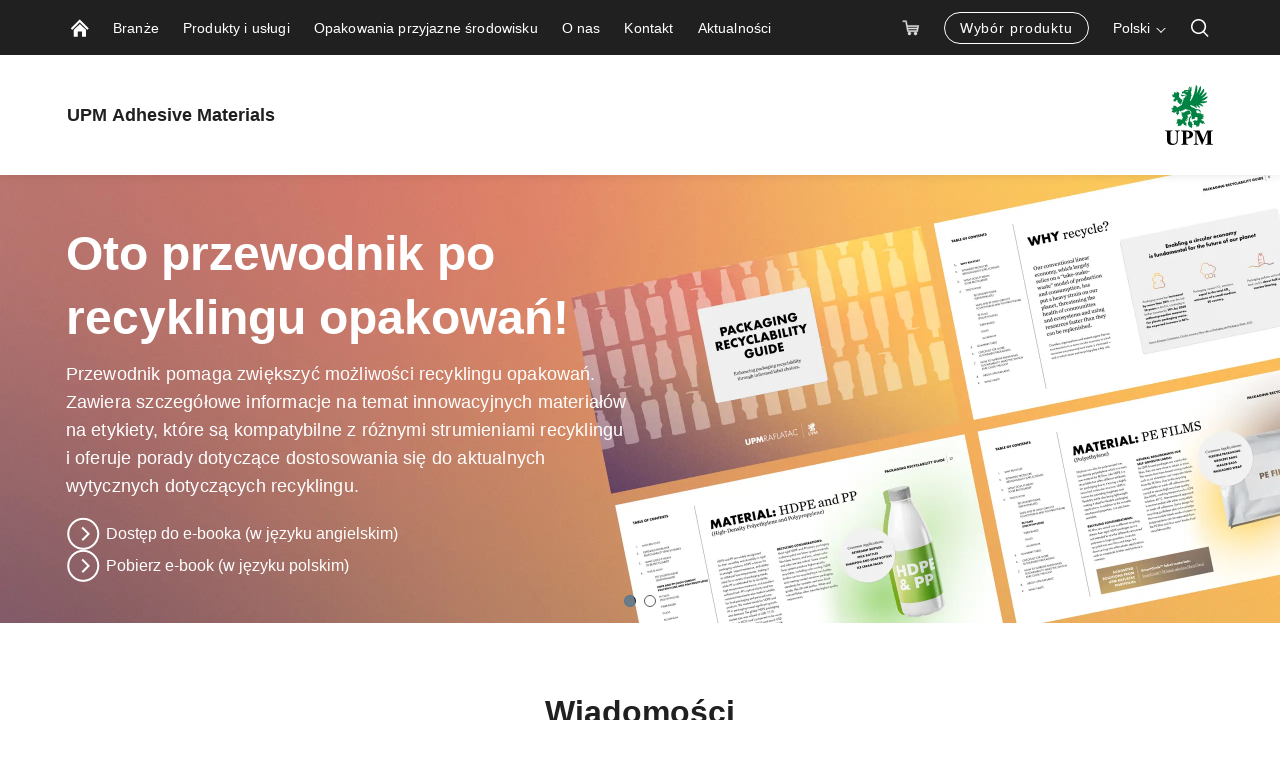

--- FILE ---
content_type: text/html; charset=utf-8
request_url: https://www.labelmaterials.upm.com/pl/
body_size: 23000
content:


<!doctype html>
<html lang="pl" xmlns:og="http://ogp.me/ns#" class="font-v2" data-theme="upm-theme">
    <head>
        <meta charset="utf-8" />
        <meta http-equiv="X-UA-Compatible" content="IE=edge,chrome=1" />
        <meta http-equiv="Content-Language" content="pl" />
        <meta name="viewport" content="width=device-width, initial-scale=1, user-scalable=no" />
        <meta name="msapplication-config" content="/static/img/favicon/browserconfig.xml">
        <meta name="theme-color" content="#ffffff">
        <meta name="format-detection" content="telephone=no">
        <meta name="twitter:card" content="summary_large_image">
            <meta name="description" content="Globalny dostawca materia&#x142;&#xF3;w etykietowych, kt&#xF3;re z powodzeniem promuj&#x105; mark&#x119;, przekazuj&#x105; informacje oraz spe&#x142;niaj&#x105; wszelkie funkcje etykiet. Zr&#xF3;wnowa&#x17C;ony rozw&#xF3;j jest najwa&#x17C;niejszy dla naszej dzia&#x142;alno&#x15B;ci." />

        





        
    <meta property="og:title" content="UPM Raflatac"/>
    <meta property="og:type" content="article"/>
    <meta property="og:image" content="https://www.labelmaterials.upm.com/siteassets/images/raf_brand_label_material.jpg" />
    <meta property="og:image:secure_url" content="https://www.labelmaterials.upm.com/siteassets/images/raf_brand_label_material.jpg"/>
    <meta property="og:image:width" content="1424"/>
    <meta property="og:image:height" content="801"/>
    <meta property="og:url" content="https://www.labelmaterials.upm.com/pl/"/>
    <meta property="og:site_name" content="UPM Raflatac PL | UPM Adhesive Materials"/>
    <meta property="og:description" content="Globalny dostawca materia&#x142;&#xF3;w etykietowych, kt&#xF3;re z powodzeniem promuj&#x105; mark&#x119;, przekazuj&#x105; informacje oraz spe&#x142;niaj&#x105; wszelkie funkcje etykiet. Zr&#xF3;wnowa&#x17C;ony rozw&#xF3;j jest najwa&#x17C;niejszy dla naszej dzia&#x142;alno&#x15B;ci."/>

        <base href="/pl/" />
        <title>UPM Raflatac PL | UPM Adhesive Materials</title>

        <link rel="canonical" href="https://www.labelmaterials.upm.com/pl/" />
        <link rel="apple-touch-icon" sizes="180x180" href="/static/img/favicon/apple-touch-icon.png">
        <link rel="manifest" href="/static/img/favicon/manifest.json">
        <link rel="mask-icon" href="/static/img/favicon/safari-pinned-tab.svg" color="#008342">
        <link rel="shortcut icon" href="/static/img/favicon/favicon.ico">
        
        <link rel="alternate" hreflang="en" href="https://www.labelmaterials.upm.com/" />
        <link rel="alternate" hreflang="de" href="https://www.labelmaterials.upm.com/de/" />
        <link rel="alternate" hreflang="fr" href="https://www.labelmaterials.upm.com/fr/" />
        <link rel="alternate" hreflang="es" href="https://www.labelmaterials.upm.com/es/" />
        <link rel="alternate" hreflang="ru" href="https://www.labelmaterials.upm.com/ru/" />
        <link rel="alternate" hreflang="it" href="https://www.labelmaterials.upm.com/it/" />
        <link rel="alternate" hreflang="tr" href="https://www.labelmaterials.upm.com/tr/" />
        <link rel="alternate" hreflang="pl" href="https://www.labelmaterials.upm.com/pl/" />
        <link rel="alternate" hreflang="ko-KR" href="https://www.labelmaterials.upm.com/ko-kr/" />

        <link rel="alternate" hreflang="x-default" href="https://www.labelmaterials.upm.com/" />

<link rel="preload" as="image" href="/siteassets/images/heros/upm-raflatac-recyclability-guide-hero.jpg?preset=full-width-tiny" media="(width <= 390px)" fetchpriority="high" />
<link rel="preload" as="image" href="/siteassets/images/heros/upm-raflatac-recyclability-guide-hero.jpg?preset=full-width-small" media="(390px < width <= 510px)" fetchpriority="high" />
<link rel="preload" as="image" href="/siteassets/images/heros/upm-raflatac-recyclability-guide-hero.jpg?preset=full-width-medium" media="(510px < width <= 640px)" fetchpriority="high" />
<link rel="preload" as="image" href="/siteassets/images/heros/upm-raflatac-recyclability-guide-hero.jpg?preset=full-width-wide" media="(640px < width <= 1366px)" fetchpriority="high" />
<link rel="preload" as="image" href="/siteassets/images/heros/upm-raflatac-recyclability-guide-hero.jpg?preset=full-width-large" media="(1366px < width <= 1600px)" fetchpriority="high" />
<link rel="preload" as="image" href="/siteassets/images/heros/upm-raflatac-recyclability-guide-hero.jpg?preset=full-width-extra-large" media="(1600px < width <= 1920px)" fetchpriority="high" />
<link rel="preload" as="image" href="/siteassets/images/heros/upm-raflatac-recyclability-guide-hero.jpg?preset=full-width-retina" media="(width > 1920px)" fetchpriority="high" />
<link rel="preload" as="image" href="/siteassets/images/services/rafcycle/upmr-guide-to-rafcycle-hero-r.jpg?preset=full-width-tiny" media="(width <= 390px)" fetchpriority="high" />
<link rel="preload" as="image" href="/siteassets/images/services/rafcycle/upmr-guide-to-rafcycle-hero-r.jpg?preset=full-width-small" media="(390px < width <= 510px)" fetchpriority="high" />
<link rel="preload" as="image" href="/siteassets/images/services/rafcycle/upmr-guide-to-rafcycle-hero-r.jpg?preset=full-width-medium" media="(510px < width <= 640px)" fetchpriority="high" />
<link rel="preload" as="image" href="/siteassets/images/services/rafcycle/upmr-guide-to-rafcycle-hero-r.jpg?preset=full-width-wide" media="(640px < width <= 1366px)" fetchpriority="high" />
<link rel="preload" as="image" href="/siteassets/images/services/rafcycle/upmr-guide-to-rafcycle-hero-r.jpg?preset=full-width-large" media="(1366px < width <= 1600px)" fetchpriority="high" />
<link rel="preload" as="image" href="/siteassets/images/services/rafcycle/upmr-guide-to-rafcycle-hero-r.jpg?preset=full-width-extra-large" media="(1600px < width <= 1920px)" fetchpriority="high" />
<link rel="preload" as="image" href="/siteassets/images/services/rafcycle/upmr-guide-to-rafcycle-hero-r.jpg?preset=full-width-retina" media="(width > 1920px)" fetchpriority="high" />
        
        

<link rel="preload" href="/public/fonts/mona-sans/MonaSans-VariableFont_wdth,wght.woff2" as="font" type="font/woff2" crossorigin />
<link rel="preload" href="/public/fonts/mona-sans/MonaSans-Italic-VariableFont_wdth,wght.woff2" as="font" type="font/woff2" crossorigin />

<link rel="preload" href="/public/fonts/mona-sans/font-face.css" as="style" />
<link rel="stylesheet" href="/public/fonts/mona-sans/font-face.css"/>


<link rel="preload" href="/public/fonts/noto-sans/NotoSans-VariableFont_wdth,wght.woff2" as="font" type="font/woff2" crossorigin />
<link rel="preload" href="/public/fonts/noto-sans/NotoSans-Italic-VariableFont_wdth,wght.woff2" as="font" type="font/woff2" crossorigin />

<link rel="preload" href="/public/fonts/noto-sans/font-face.css" as="style" />
<link rel="stylesheet" href="/public/fonts/noto-sans/font-face.css" />


<link rel="preload" href="/public/fonts/noto-serif/NotoSerif-VariableFont_wdth,wght.woff2" as="font" type="font/woff2" crossorigin />
<link rel="preload" href="/public/fonts/noto-serif/NotoSerif-Italic-VariableFont_wdth,wght.woff2" as="font" type="font/woff2" crossorigin />

<link rel="preload" href="/public/fonts/noto-serif/font-face.css" as="style" />
<link rel="stylesheet" href="/public/fonts/noto-serif/font-face.css" />
        

<script>
    window.dataLayer = window.dataLayer || [];
    function gtag(){dataLayer.push(arguments);}
    
    gtag('consent', 'default', {
	    'ad_storage': 'denied',
	    'analytics_storage': 'denied',
	    'ad_user_data' : 'denied',
	    'ad_personalization': 'denied',
	    'functionality_storage': 'denied',
	    'personalization_storage': 'denied',
	    'security_storage': 'denied'
    });

</script>

    <!-- Google Tag Manager -->
    <script >
		(function (w, d, s, l, i) {
		w[l] = w[l] || []; w[l].push({ 'gtm.start': new Date().getTime(), event: 'gtm.js' });
		var f = d.getElementsByTagName(s)[0], j = d.createElement(s), dl = l != 'dataLayer' ? '&l=' + l : '';
		j.async = true; j.src='https://www.googletagmanager.com/gtm.js?id=' + i + dl; f.parentNode.insertBefore(j, f);
		})(window, document, 'script', 'dataLayer', 'GTM-NPRH5M7');
	</script>
    <!-- End Google Tag Manager -->

        



<script type="text/javascript">
    function sendPageViewDataLayer() {
        if (false === false) return
            window.dataLayer = window.dataLayer || [];
            dataLayer.push({
                    'content_type': 'Site',
                    'content_name': 'UPM Raflatac',
                    'content_publish_date': '21/12/2020 08:55:53',
                    'content_id': '226037',
                    'content_language_code': 'pl',
                    'event': 'pageview'
            });
        }
    if (false === true) sendPageViewDataLayer()
</script>

        

        


        

    <script type="text/plain" data-marketing>
        SIAid = '5461287346';

        (function(){var a=document.createElement("script");a.type="text/javascript";
        a.async=!0;a.src="//siteimproveanalytics.com/js/siteanalyze_" + "5461287346" + ".js";
        var b=document.getElementsByTagName("script")[0];
        b.parentNode.insertBefore(a,b)})();

    </script>

        


        <script type="text/javascript">
    window.jsErrors = [];
    window.onerror = function (errorMessage) { window.jsErrors[window.jsErrors.length] = errorMessage; };
</script>

<!-- giosg tag -->
<script type="text/plain" data-marketing>
    (function(w, t, f) {
        var s='script',o='_giosg',h='https://service.giosg.com',e,n;e=t.createElement(s);e.async=1;e.src=h+'/live/';
        w[o]=w[o]||function(){(w[o]._e=w[o]._e||[]).push(arguments)};w[o]._c=f;w[o]._h=h;n=t.getElementsByTagName(s)[0];n.parentNode.insertBefore(e,n);
    })(window,document,8739);
</script>
<!-- giosg tag -->
        

        <script>
!function(T,l,y){var S=T.location,k="script",D="instrumentationKey",C="ingestionendpoint",I="disableExceptionTracking",E="ai.device.",b="toLowerCase",w="crossOrigin",N="POST",e="appInsightsSDK",t=y.name||"appInsights";(y.name||T[e])&&(T[e]=t);var n=T[t]||function(d){var g=!1,f=!1,m={initialize:!0,queue:[],sv:"5",version:2,config:d};function v(e,t){var n={},a="Browser";return n[E+"id"]=a[b](),n[E+"type"]=a,n["ai.operation.name"]=S&&S.pathname||"_unknown_",n["ai.internal.sdkVersion"]="javascript:snippet_"+(m.sv||m.version),{time:function(){var e=new Date;function t(e){var t=""+e;return 1===t.length&&(t="0"+t),t}return e.getUTCFullYear()+"-"+t(1+e.getUTCMonth())+"-"+t(e.getUTCDate())+"T"+t(e.getUTCHours())+":"+t(e.getUTCMinutes())+":"+t(e.getUTCSeconds())+"."+((e.getUTCMilliseconds()/1e3).toFixed(3)+"").slice(2,5)+"Z"}(),iKey:e,name:"Microsoft.ApplicationInsights."+e.replace(/-/g,"")+"."+t,sampleRate:100,tags:n,data:{baseData:{ver:2}}}}var h=d.url||y.src;if(h){function a(e){var t,n,a,i,r,o,s,c,u,p,l;g=!0,m.queue=[],f||(f=!0,t=h,s=function(){var e={},t=d.connectionString;if(t)for(var n=t.split(";"),a=0;a<n.length;a++){var i=n[a].split("=");2===i.length&&(e[i[0][b]()]=i[1])}if(!e[C]){var r=e.endpointsuffix,o=r?e.location:null;e[C]="https://"+(o?o+".":"")+"dc."+(r||"services.visualstudio.com")}return e}(),c=s[D]||d[D]||"",u=s[C],p=u?u+"/v2/track":d.endpointUrl,(l=[]).push((n="SDK LOAD Failure: Failed to load Application Insights SDK script (See stack for details)",a=t,i=p,(o=(r=v(c,"Exception")).data).baseType="ExceptionData",o.baseData.exceptions=[{typeName:"SDKLoadFailed",message:n.replace(/\./g,"-"),hasFullStack:!1,stack:n+"\nSnippet failed to load ["+a+"] -- Telemetry is disabled\nHelp Link: https://go.microsoft.com/fwlink/?linkid=2128109\nHost: "+(S&&S.pathname||"_unknown_")+"\nEndpoint: "+i,parsedStack:[]}],r)),l.push(function(e,t,n,a){var i=v(c,"Message"),r=i.data;r.baseType="MessageData";var o=r.baseData;return o.message='AI (Internal): 99 message:"'+("SDK LOAD Failure: Failed to load Application Insights SDK script (See stack for details) ("+n+")").replace(/\"/g,"")+'"',o.properties={endpoint:a},i}(0,0,t,p)),function(e,t){if(JSON){var n=T.fetch;if(n&&!y.useXhr)n(t,{method:N,body:JSON.stringify(e),mode:"cors"});else if(XMLHttpRequest){var a=new XMLHttpRequest;a.open(N,t),a.setRequestHeader("Content-type","application/json"),a.send(JSON.stringify(e))}}}(l,p))}function i(e,t){f||setTimeout(function(){!t&&m.core||a()},500)}var e=function(){var n=l.createElement(k);n.src=h;var e=y[w];return!e&&""!==e||"undefined"==n[w]||(n[w]=e),n.onload=i,n.onerror=a,n.onreadystatechange=function(e,t){"loaded"!==n.readyState&&"complete"!==n.readyState||i(0,t)},n}();y.ld<0?l.getElementsByTagName("head")[0].appendChild(e):setTimeout(function(){l.getElementsByTagName(k)[0].parentNode.appendChild(e)},y.ld||0)}try{m.cookie=l.cookie}catch(p){}function t(e){for(;e.length;)!function(t){m[t]=function(){var e=arguments;g||m.queue.push(function(){m[t].apply(m,e)})}}(e.pop())}var n="track",r="TrackPage",o="TrackEvent";t([n+"Event",n+"PageView",n+"Exception",n+"Trace",n+"DependencyData",n+"Metric",n+"PageViewPerformance","start"+r,"stop"+r,"start"+o,"stop"+o,"addTelemetryInitializer","setAuthenticatedUserContext","clearAuthenticatedUserContext","flush"]),m.SeverityLevel={Verbose:0,Information:1,Warning:2,Error:3,Critical:4};var s=(d.extensionConfig||{}).ApplicationInsightsAnalytics||{};if(!0!==d[I]&&!0!==s[I]){var c="onerror";t(["_"+c]);var u=T[c];T[c]=function(e,t,n,a,i){var r=u&&u(e,t,n,a,i);return!0!==r&&m["_"+c]({message:e,url:t,lineNumber:n,columnNumber:a,error:i}),r},d.autoExceptionInstrumented=!0}return m}(y.cfg);function a(){y.onInit&&y.onInit(n)}(T[t]=n).queue&&0===n.queue.length?(n.queue.push(a),n.trackPageView({})):a()}(window,document,{src: "https://js.monitor.azure.com/scripts/b/ai.2.gbl.min.js", crossOrigin: "anonymous", cfg: {instrumentationKey: 'e4804d69-7ef2-4b16-92e5-acbaa004b826', disableCookiesUsage: false }});
</script>

        <script type="application/json" id="data">
            {
            "navigationItems": [{"children":[{"children":[],"linkType":0,"name":"Artykuły pocztowe","url":"/pl/etykiety-wedlug-branzy/artykuly-pocztowe/","selected":false,"expanded":false,"columnBreak":false,"targetFrame":"_self","contentLink":"278460","contentLiftUps":[],"useExternalLinkIcon":false,"teaserText":null,"teaserUrl":null},{"children":[],"linkType":0,"name":"Artykuły trwałego użytku","url":"/pl/etykiety-wedlug-branzy/Artykuly-trwalego-uzytku/","selected":false,"expanded":false,"columnBreak":false,"targetFrame":"_self","contentLink":"278457","contentLiftUps":[],"useExternalLinkIcon":false,"teaserText":null,"teaserUrl":null},{"children":[],"linkType":0,"name":"Bezpieczeństwo i ochrona marki","url":"/pl/etykiety-wedlug-branzy/Bezpieczenstwo-i-ochrona-marki/","selected":false,"expanded":false,"columnBreak":false,"targetFrame":"_self","contentLink":"278456","contentLiftUps":[],"useExternalLinkIcon":false,"teaserText":null,"teaserUrl":null},{"children":[{"children":[],"linkType":0,"name":"Wybór właściwej etykiety ","url":"/pl/etykiety-wedlug-branzy/chemia-gospodarcza/wybor-odpowiedniej-etykiety-do-produktow-chemii-gospodarczej/","selected":false,"expanded":false,"columnBreak":false,"targetFrame":"_self","contentLink":"277729","contentLiftUps":[],"useExternalLinkIcon":false,"teaserText":null,"teaserUrl":null}],"linkType":0,"name":"Chemia gospodarcza","url":"/pl/etykiety-wedlug-branzy/chemia-gospodarcza/","selected":false,"expanded":false,"columnBreak":false,"targetFrame":"_self","contentLink":"277657","contentLiftUps":[],"useExternalLinkIcon":false,"teaserText":null,"teaserUrl":null},{"children":[],"linkType":0,"name":"Chemia przemysłowa","url":"/pl/etykiety-wedlug-branzy/chemia-przemyslowa/","selected":false,"expanded":false,"columnBreak":false,"targetFrame":"_self","contentLink":"278459","contentLiftUps":[],"useExternalLinkIcon":false,"teaserText":null,"teaserUrl":null},{"children":[{"children":[],"linkType":0,"name":"Inspiracja wzornictwem etykiet ","url":"/pl/etykiety-wedlug-branzy/napoje/inspiracje-dla-projektowania-etykiet/","selected":false,"expanded":false,"columnBreak":false,"targetFrame":"_self","contentLink":"280781","contentLiftUps":[],"useExternalLinkIcon":false,"teaserText":null,"teaserUrl":null}],"linkType":0,"name":"Etykiety do napojów","url":"/pl/etykiety-wedlug-branzy/napoje/","selected":false,"expanded":false,"columnBreak":false,"targetFrame":"_self","contentLink":"278449","contentLiftUps":[],"useExternalLinkIcon":false,"teaserText":null,"teaserUrl":null},{"children":[{"children":[],"linkType":0,"name":"Przewodnik po materiałach etykietowych","url":"/pl/etykiety-wedlug-branzy/farmaceutyka-i-sluzba-zdrowia/przewodnik-po-specyfikacji-materialow-etykietowych-do-produktow-branzy-farmaceutycznej/","selected":false,"expanded":false,"columnBreak":false,"targetFrame":"_self","contentLink":"274486","contentLiftUps":[],"useExternalLinkIcon":false,"teaserText":null,"teaserUrl":null},{"children":[{"children":[],"linkType":1,"name":"Zgodność z przepisami farmaceutycznymi","url":"/pl/produkty-i-uslugi/bezpieczenstwo-i-zgodnosc-produktow/zgodnosc-z-przepisami-farmaceutycznymi/","selected":false,"expanded":false,"columnBreak":false,"targetFrame":"_self","contentLink":"451273","contentLiftUps":[],"useExternalLinkIcon":false,"teaserText":null,"teaserUrl":null},{"children":[],"linkType":0,"name":"Zarządzanie zmianami","url":"/pl/etykiety-wedlug-branzy/farmaceutyka-i-sluzba-zdrowia/wybor-odpowiedniej-etykiety-do-produktow-farmaceutycznych/gwarancja-zarzadzania-zmianami-etykiet-farmaceutycznych/","selected":false,"expanded":false,"columnBreak":false,"targetFrame":"_self","contentLink":"274484","contentLiftUps":[],"useExternalLinkIcon":false,"teaserText":null,"teaserUrl":null}],"linkType":0,"name":"Wybór właściwej etykiety","url":"/pl/etykiety-wedlug-branzy/farmaceutyka-i-sluzba-zdrowia/wybor-odpowiedniej-etykiety-do-produktow-farmaceutycznych/","selected":false,"expanded":false,"columnBreak":false,"targetFrame":"_self","contentLink":"274487","contentLiftUps":[],"useExternalLinkIcon":false,"teaserText":null,"teaserUrl":null},{"children":[],"linkType":0,"name":"Bezpieczeństwo produktu","url":"/pl/etykiety-wedlug-branzy/farmaceutyka-i-sluzba-zdrowia/zwiekszenie-bezpieczenstwa-produktow-farmaceutycznych/","selected":false,"expanded":false,"columnBreak":false,"targetFrame":"_self","contentLink":"274485","contentLiftUps":[],"useExternalLinkIcon":false,"teaserText":null,"teaserUrl":null}],"linkType":0,"name":"Etykiety farmaceutyczne","url":"/pl/etykiety-wedlug-branzy/farmaceutyka-i-sluzba-zdrowia/","selected":false,"expanded":false,"columnBreak":false,"targetFrame":"_self","contentLink":"274414","contentLiftUps":[],"useExternalLinkIcon":false,"teaserText":null,"teaserUrl":null},{"children":[{"children":[],"linkType":0,"name":"Przewodnik doboru etykiet ","url":"/pl/etykiety-wedlug-branzy/kosmetyki-i-artykuly-toaletowe/przewodnik-doboru-etykiet-kosmetykow-i-artykulow-toaletowych/","selected":false,"expanded":false,"columnBreak":false,"targetFrame":"_self","contentLink":"274373","contentLiftUps":[],"useExternalLinkIcon":false,"teaserText":null,"teaserUrl":null},{"children":[],"linkType":0,"name":"Ekologiczny projekt ","url":"/pl/etykiety-wedlug-branzy/kosmetyki-i-artykuly-toaletowe/ekologiczne-projekty-opakowan-kosmetykow-i-artykulow-toaletowych/","selected":false,"expanded":false,"columnBreak":false,"targetFrame":"_self","contentLink":"274374","contentLiftUps":[],"useExternalLinkIcon":false,"teaserText":null,"teaserUrl":null},{"children":[],"linkType":0,"name":"Wybór właściwej etykiety ","url":"/pl/etykiety-wedlug-branzy/kosmetyki-i-artykuly-toaletowe/wybor-odpowiedniej-etykiety-do-opakowan-kosmetykow-i-artykulow-toaletowych/","selected":false,"expanded":false,"columnBreak":false,"targetFrame":"_self","contentLink":"274375","contentLiftUps":[],"useExternalLinkIcon":false,"teaserText":null,"teaserUrl":null}],"linkType":0,"name":"Etykiety na kosmetyki","url":"/pl/etykiety-wedlug-branzy/kosmetyki-i-artykuly-toaletowe/","selected":false,"expanded":false,"columnBreak":false,"targetFrame":"_self","contentLink":"243792","contentLiftUps":[],"useExternalLinkIcon":false,"teaserText":null,"teaserUrl":null},{"children":[{"children":[],"linkType":0,"name":"Zrównoważone opakowania żywności","url":"/pl/etykiety-wedlug-branzy/branza-spozywcza/zrownowazone-opakowania-zywnosci/","selected":false,"expanded":false,"columnBreak":false,"targetFrame":"_self","contentLink":"493556","contentLiftUps":[],"useExternalLinkIcon":false,"teaserText":null,"teaserUrl":null},{"children":[],"linkType":0,"name":"Inspiracje do projektów etykiet ","url":"/pl/etykiety-wedlug-branzy/branza-spozywcza/sztuka-etykietowania-zywnosci/","selected":false,"expanded":false,"columnBreak":false,"targetFrame":"_self","contentLink":"277919","contentLiftUps":[],"useExternalLinkIcon":false,"teaserText":null,"teaserUrl":null},{"children":[],"linkType":0,"name":"Wybór właściwej etykiety ","url":"/pl/etykiety-wedlug-branzy/branza-spozywcza/warunki-ktore-maja-wplyw-na-wzor-etykiet-spozywczych/","selected":false,"expanded":false,"columnBreak":false,"targetFrame":"_self","contentLink":"278132","contentLiftUps":[],"useExternalLinkIcon":false,"teaserText":null,"teaserUrl":null},{"children":[],"linkType":0,"name":"Etykiety full wrap ","url":"/pl/etykiety-wedlug-branzy/branza-spozywcza/etykiety-samoprzylepne-typu-full-wrap-do-zywnosci/","selected":false,"expanded":false,"columnBreak":false,"targetFrame":"_self","contentLink":"278133","contentLiftUps":[],"useExternalLinkIcon":false,"teaserText":null,"teaserUrl":null}],"linkType":0,"name":"Etykiety na opakowania żywności","url":"/pl/etykiety-wedlug-branzy/branza-spozywcza/","selected":false,"expanded":false,"columnBreak":false,"targetFrame":"_self","contentLink":"277727","contentLiftUps":[],"useExternalLinkIcon":false,"teaserText":null,"teaserUrl":null},{"children":[{"children":[],"linkType":0,"name":"Inspiracje dla wzornictwa etykiet","url":"/pl/etykiety-wedlug-branzy/wino-alkohol-i-napoje-rzemieslnicze/sztuka-i-nauka-etykietowania-napojow/","selected":false,"expanded":false,"columnBreak":false,"targetFrame":"_self","contentLink":"278009","contentLiftUps":[],"useExternalLinkIcon":false,"teaserText":null,"teaserUrl":null},{"children":[],"linkType":0,"name":"Wybór właściwej etykiety","url":"/pl/etykiety-wedlug-branzy/wino-alkohol-i-napoje-rzemieslnicze/wybor-wlasciwej-etykiety-do-napojow/","selected":false,"expanded":false,"columnBreak":false,"targetFrame":"_self","contentLink":"278384","contentLiftUps":[],"useExternalLinkIcon":false,"teaserText":null,"teaserUrl":null},{"children":[],"linkType":2,"name":"Cyfrowy wzornik","url":"https://swatchbook.upmraflatac.com/s/","selected":false,"expanded":false,"columnBreak":false,"targetFrame":"_blank","contentLink":"420922","contentLiftUps":[],"useExternalLinkIcon":true,"teaserText":null,"teaserUrl":null}],"linkType":0,"name":"Etykiety win, alkoholi i piw rzemieślniczych","url":"/pl/etykiety-wedlug-branzy/wino-alkohol-i-napoje-rzemieslnicze/","selected":false,"expanded":false,"columnBreak":false,"targetFrame":"_self","contentLink":"277901","contentLiftUps":[],"useExternalLinkIcon":false,"teaserText":null,"teaserUrl":null},{"children":[],"linkType":0,"name":"Handel detaliczny","url":"/pl/etykiety-wedlug-branzy/handel-detaliczny/","selected":false,"expanded":false,"columnBreak":false,"targetFrame":"_self","contentLink":"278454","contentLiftUps":[],"useExternalLinkIcon":false,"teaserText":null,"teaserUrl":null},{"children":[],"linkType":0,"name":"Logistyka i handel elektroniczny","url":"/pl/etykiety-wedlug-branzy/logistyka-i-handel-elektroniczny/","selected":false,"expanded":false,"columnBreak":false,"targetFrame":"_self","contentLink":"278453","contentLiftUps":[],"useExternalLinkIcon":false,"teaserText":null,"teaserUrl":null},{"children":[],"linkType":0,"name":"Opona","url":"/pl/etykiety-wedlug-branzy/opona/","selected":false,"expanded":false,"columnBreak":false,"targetFrame":"_self","contentLink":"278458","contentLiftUps":[],"useExternalLinkIcon":false,"teaserText":null,"teaserUrl":null},{"children":[],"linkType":0,"name":"Wilgotne chusteczki","url":"/pl/etykiety-wedlug-branzy/wilgotne-chusteczki/","selected":false,"expanded":false,"columnBreak":false,"targetFrame":"_self","contentLink":"278455","contentLiftUps":[],"useExternalLinkIcon":false,"teaserText":null,"teaserUrl":null}],"linkType":0,"name":"Branże","url":"/pl/etykiety-wedlug-branzy/","selected":false,"expanded":false,"columnBreak":false,"targetFrame":"_self","contentLink":"243758","contentLiftUps":[],"useExternalLinkIcon":false,"teaserText":null,"teaserUrl":null},{"children":[{"children":[{"children":[],"linkType":0,"name":"Etykiety papierowe","url":"/pl/produkty-i-uslugi/produkty-etykietowe/etykiety-papierowe/","selected":false,"expanded":false,"columnBreak":false,"targetFrame":"_self","contentLink":"278043","contentLiftUps":[],"useExternalLinkIcon":false,"teaserText":null,"teaserUrl":null},{"children":[],"linkType":0,"name":"Etykiety foliowe","url":"/pl/produkty-i-uslugi/produkty-etykietowe/etykiety-foliowe/","selected":false,"expanded":false,"columnBreak":false,"targetFrame":"_self","contentLink":"277732","contentLiftUps":[],"useExternalLinkIcon":false,"teaserText":null,"teaserUrl":null},{"children":[{"children":[],"linkType":0,"name":"Skontaktuj się z nami","url":"/pl/produkty-i-uslugi/produkty-etykietowe/druk-termiczny-bez-podkladu/kontakt/","selected":false,"expanded":false,"columnBreak":false,"targetFrame":"_self","contentLink":"322744","contentLiftUps":[],"useExternalLinkIcon":false,"teaserText":null,"teaserUrl":null}],"linkType":0,"name":"Bez podkładu","url":"/pl/produkty-i-uslugi/produkty-etykietowe/druk-termiczny-bez-podkladu/","selected":false,"expanded":false,"columnBreak":false,"targetFrame":"_self","contentLink":"321407","contentLiftUps":[],"useExternalLinkIcon":false,"teaserText":null,"teaserUrl":null},{"children":[{"children":[],"linkType":2,"name":"Wyszukiwarka materiałów etykietowych do druku cyfrowego","url":"https://tools.upmraflatac.com/PRT/s/?language=pl","selected":false,"expanded":false,"columnBreak":false,"targetFrame":"_blank","contentLink":"584975","contentLiftUps":[],"useExternalLinkIcon":true,"teaserText":null,"teaserUrl":null}],"linkType":0,"name":"Druk cyfrowy","url":"/pl/produkty-i-uslugi/produkty-etykietowe/druk-cyfrowy/","selected":false,"expanded":false,"columnBreak":false,"targetFrame":"_self","contentLink":"483188","contentLiftUps":[],"useExternalLinkIcon":false,"teaserText":null,"teaserUrl":null},{"children":[{"children":[],"linkType":0,"name":"Kleje permanentne","url":"/pl/produkty-i-uslugi/produkty-etykietowe/kleje/kleje-permanentne/","selected":false,"expanded":false,"columnBreak":false,"targetFrame":"_self","contentLink":"283092","contentLiftUps":[],"useExternalLinkIcon":false,"teaserText":null,"teaserUrl":null},{"children":[],"linkType":0,"name":"Kleje usuwalne","url":"/pl/produkty-i-uslugi/produkty-etykietowe/kleje/kleje-usuwalne/","selected":false,"expanded":false,"columnBreak":false,"targetFrame":"_self","contentLink":"283093","contentLiftUps":[],"useExternalLinkIcon":false,"teaserText":null,"teaserUrl":null},{"children":[],"linkType":0,"name":"Kleje zmywalne","url":"/pl/produkty-i-uslugi/produkty-etykietowe/kleje/kleje-zmywalne/","selected":false,"expanded":false,"columnBreak":false,"targetFrame":"_self","contentLink":"283094","contentLiftUps":[],"useExternalLinkIcon":false,"teaserText":null,"teaserUrl":null}],"linkType":0,"name":"Kleje","url":"/pl/produkty-i-uslugi/produkty-etykietowe/kleje/","selected":false,"expanded":false,"columnBreak":false,"targetFrame":"_self","contentLink":"283084","contentLiftUps":[],"useExternalLinkIcon":false,"teaserText":null,"teaserUrl":null},{"children":[],"linkType":0,"name":"Podkłady","url":"/pl/produkty-i-uslugi/produkty-etykietowe/podklady/","selected":false,"expanded":false,"columnBreak":false,"targetFrame":"_self","contentLink":"283085","contentLiftUps":[],"useExternalLinkIcon":false,"teaserText":null,"teaserUrl":null},{"children":[{"children":[],"linkType":0,"name":"Carbon Action","url":"/pl/produkty-i-uslugi/produkty-etykietowe/rozwiazania-etykietowe-w-obiegu-zamknietym/upm-raflatac-carbon-action/","selected":false,"expanded":false,"columnBreak":false,"targetFrame":"_self","contentLink":"579225","contentLiftUps":[],"useExternalLinkIcon":false,"teaserText":null,"teaserUrl":null},{"children":[],"linkType":0,"name":"Forest Film™","url":"/pl/produkty-i-uslugi/produkty-etykietowe/rozwiazania-etykietowe-w-obiegu-zamknietym/upm-raflatac-forest-film/","selected":false,"expanded":false,"columnBreak":false,"targetFrame":"_self","contentLink":"313077","contentLiftUps":[],"useExternalLinkIcon":false,"teaserText":null,"teaserUrl":null},{"children":[],"linkType":0,"name":"New Wave","url":"/pl/produkty-i-uslugi/produkty-etykietowe/rozwiazania-etykietowe-w-obiegu-zamknietym/etykiety-papierowe-upm-raflatac-new-wave/","selected":false,"expanded":false,"columnBreak":false,"targetFrame":"_self","contentLink":"580352","contentLiftUps":[],"useExternalLinkIcon":false,"teaserText":null,"teaserUrl":null},{"children":[],"linkType":0,"name":"Ocean Action","url":"/pl/produkty-i-uslugi/produkty-etykietowe/rozwiazania-etykietowe-w-obiegu-zamknietym/upm-raflatac-ocean-action/","selected":false,"expanded":false,"columnBreak":false,"targetFrame":"_self","contentLink":"406274","contentLiftUps":[],"useExternalLinkIcon":false,"teaserText":null,"teaserUrl":null},{"children":[],"linkType":0,"name":"RAFNXT+","url":"/pl/produkty-i-uslugi/produkty-etykietowe/rozwiazania-etykietowe-w-obiegu-zamknietym/upm-raflatac-rafnxt/","selected":false,"expanded":false,"columnBreak":false,"targetFrame":"_self","contentLink":"285577","contentLiftUps":[],"useExternalLinkIcon":false,"teaserText":null,"teaserUrl":null},{"children":[],"linkType":0,"name":"Vanish™ PCR","url":"/pl/produkty-i-uslugi/produkty-etykietowe/rozwiazania-etykietowe-w-obiegu-zamknietym/upm-raflatac-vanish-pcr/","selected":false,"expanded":false,"columnBreak":false,"targetFrame":"_self","contentLink":"285578","contentLiftUps":[],"useExternalLinkIcon":false,"teaserText":null,"teaserUrl":null},{"children":[],"linkType":0,"name":"Etykiety Wash-off","url":"/pl/produkty-i-uslugi/produkty-etykietowe/rozwiazania-etykietowe-w-obiegu-zamknietym/upm-raflatac-wash-off/","selected":false,"expanded":false,"columnBreak":false,"targetFrame":"_self","contentLink":"285579","contentLiftUps":[],"useExternalLinkIcon":false,"teaserText":null,"teaserUrl":null}],"linkType":0,"name":"Materiały etykietowe przyjazne środowisku","url":"/pl/produkty-i-uslugi/produkty-etykietowe/rozwiazania-etykietowe-w-obiegu-zamknietym/","selected":false,"expanded":false,"columnBreak":false,"targetFrame":"_self","contentLink":"277725","contentLiftUps":[],"useExternalLinkIcon":false,"teaserText":null,"teaserUrl":null},{"children":[{"children":[],"linkType":0,"name":"Zalecenia dotyczące drukowania ","url":"/pl/produkty-i-uslugi/produkty-etykietowe/graficzne-arkusze-samoprzylepne/zalecenia-techniczne-dotyczace-drukowania/","selected":false,"expanded":false,"columnBreak":false,"targetFrame":"_self","contentLink":"278488","contentLiftUps":[],"useExternalLinkIcon":false,"teaserText":null,"teaserUrl":null}],"linkType":0,"name":"Arkusze graficzne ","url":"/pl/produkty-i-uslugi/produkty-etykietowe/graficzne-arkusze-samoprzylepne/","selected":false,"expanded":false,"columnBreak":false,"targetFrame":"_self","contentLink":"278487","contentLiftUps":[],"useExternalLinkIcon":false,"teaserText":null,"teaserUrl":null}],"linkType":0,"name":"Produkty etykietowe","url":"/pl/produkty-i-uslugi/produkty-etykietowe/","selected":false,"expanded":false,"columnBreak":false,"targetFrame":"_self","contentLink":"274915","contentLiftUps":[],"useExternalLinkIcon":false,"teaserText":null,"teaserUrl":null},{"children":[{"children":[],"linkType":0,"name":"Rozwiązania etykietowe dostosowane do potrzeb","url":"/pl/produkty-i-uslugi/uslugi/rozwiazania-etykietowe-dostosowane-do-potrzeb/","selected":false,"expanded":false,"columnBreak":false,"targetFrame":"_self","contentLink":"274315","contentLiftUps":[],"useExternalLinkIcon":false,"teaserText":null,"teaserUrl":null},{"children":[],"linkType":0,"name":"Usługa Label Life","url":"/pl/produkty-i-uslugi/uslugi/usluga-label-life/","selected":false,"expanded":false,"columnBreak":false,"targetFrame":"_self","contentLink":"274317","contentLiftUps":[],"useExternalLinkIcon":false,"teaserText":null,"teaserUrl":null},{"children":[{"children":[],"linkType":0,"name":"Przewodnik po usłudze RafCycle®","url":"/pl/produkty-i-uslugi/uslugi/usluga-recyklingu-rafcycle/przewodnik-po-recyklingu-z-rafcycle/","selected":false,"expanded":false,"columnBreak":false,"targetFrame":"_self","contentLink":"368158","contentLiftUps":[],"useExternalLinkIcon":false,"teaserText":null,"teaserUrl":null}],"linkType":0,"name":"Usługa recyklingu RafCycle®","url":"/pl/produkty-i-uslugi/uslugi/usluga-recyklingu-rafcycle/","selected":false,"expanded":false,"columnBreak":false,"targetFrame":"_self","contentLink":"274320","contentLiftUps":[],"useExternalLinkIcon":false,"teaserText":null,"teaserUrl":null},{"children":[],"linkType":0,"name":"Kalkulator rolek i wydajności","url":"/pl/produkty-i-uslugi/uslugi/kalkulator-rolek-i-wydajnosci/","selected":false,"expanded":false,"columnBreak":false,"targetFrame":"_self","contentLink":"274322","contentLiftUps":[],"useExternalLinkIcon":false,"teaserText":null,"teaserUrl":null},{"children":[{"children":[],"linkType":0,"name":"Small Roll Service","url":"/pl/produkty-i-uslugi/uslugi/uslugi-dla-drukarni/small-roll-service/","selected":false,"expanded":false,"columnBreak":false,"targetFrame":"_self","contentLink":"274324","contentLiftUps":[],"useExternalLinkIcon":false,"teaserText":null,"teaserUrl":null},{"children":[],"linkType":0,"name":"Dostawy FastWeb ","url":"/pl/produkty-i-uslugi/uslugi/uslugi-dla-drukarni/usluga-fastweb/","selected":false,"expanded":false,"columnBreak":false,"targetFrame":"_self","contentLink":"274325","contentLiftUps":[],"useExternalLinkIcon":false,"teaserText":null,"teaserUrl":null},{"children":[],"linkType":0,"name":"Dostawy FastMover ","url":"/pl/produkty-i-uslugi/uslugi/uslugi-dla-drukarni/usluga-dostaw-fastmover/","selected":false,"expanded":false,"columnBreak":false,"targetFrame":"_self","contentLink":"274326","contentLiftUps":[],"useExternalLinkIcon":false,"teaserText":null,"teaserUrl":null},{"children":[],"linkType":2,"name":"Wyszukiwarka materiałów etykietowych do druku cyfrowego","url":"https://tools.upmraflatac.com/PRT/s/?language=pl","selected":false,"expanded":false,"columnBreak":false,"targetFrame":"_blank","contentLink":"310003","contentLiftUps":[],"useExternalLinkIcon":true,"teaserText":null,"teaserUrl":null}],"linkType":0,"name":"Usługi dla drukarni","url":"/pl/produkty-i-uslugi/uslugi/uslugi-dla-drukarni/","selected":false,"expanded":false,"columnBreak":false,"targetFrame":"_self","contentLink":"274323","contentLiftUps":[],"useExternalLinkIcon":false,"teaserText":null,"teaserUrl":null}],"linkType":0,"name":"Usługi","url":"/pl/produkty-i-uslugi/uslugi/","selected":false,"expanded":false,"columnBreak":false,"targetFrame":"_self","contentLink":"274312","contentLiftUps":[],"useExternalLinkIcon":false,"teaserText":null,"teaserUrl":null},{"children":[],"linkType":2,"name":"Wybór produktu","url":"https://labeltoolbox.upm.com/PRT/s/ProductSelector?language=pl","selected":false,"expanded":false,"columnBreak":false,"targetFrame":"_blank","contentLink":"285328","contentLiftUps":[],"useExternalLinkIcon":true,"teaserText":null,"teaserUrl":null},{"children":[{"children":[],"linkType":0,"name":"Aprobaty innych firm","url":"/pl/produkty-i-uslugi/bezpieczenstwo-i-zgodnosc-produktow/aprobaty-innych-firm/","selected":false,"expanded":false,"columnBreak":false,"targetFrame":"_self","contentLink":"282599","contentLiftUps":[],"useExternalLinkIcon":false,"teaserText":null,"teaserUrl":null},{"children":[],"linkType":0,"name":"Certyfikaty i zasady systemu zarządzania","url":"/pl/produkty-i-uslugi/bezpieczenstwo-i-zgodnosc-produktow/certyfikaty-i-zasady-systemu-zarzadzania/","selected":false,"expanded":false,"columnBreak":false,"targetFrame":"_self","contentLink":"282600","contentLiftUps":[],"useExternalLinkIcon":false,"teaserText":null,"teaserUrl":null},{"children":[],"linkType":0,"name":"Oświadczenia dotyczące bezpieczeństwa produktu","url":"/pl/produkty-i-uslugi/bezpieczenstwo-i-zgodnosc-produktow/oswiadczenia-dotyczace-bezpieczenstwa-produktu/","selected":false,"expanded":false,"columnBreak":false,"targetFrame":"_self","contentLink":"282601","contentLiftUps":[],"useExternalLinkIcon":false,"teaserText":null,"teaserUrl":null},{"children":[],"linkType":0,"name":"Zgodność z przepisami farmaceutycznymi","url":"/pl/produkty-i-uslugi/bezpieczenstwo-i-zgodnosc-produktow/zgodnosc-z-przepisami-farmaceutycznymi/","selected":false,"expanded":false,"columnBreak":false,"targetFrame":"_self","contentLink":"282603","contentLiftUps":[],"useExternalLinkIcon":false,"teaserText":null,"teaserUrl":null},{"children":[{"children":[],"linkType":0,"name":"Bezpieczeństwo żywności w Europie","url":"/pl/produkty-i-uslugi/bezpieczenstwo-i-zgodnosc-produktow/rozwiazania-etykietowe-bezpieczne-dla-zywnosci/przepisy-dotyczace-bezpieczenstwa-zywnosci-dla-europy/","selected":false,"expanded":false,"columnBreak":false,"targetFrame":"_self","contentLink":"283879","contentLiftUps":[],"useExternalLinkIcon":false,"teaserText":null,"teaserUrl":null},{"children":[],"linkType":0,"name":"Bezpieczeństwo żywności w USA","url":"/pl/produkty-i-uslugi/bezpieczenstwo-i-zgodnosc-produktow/rozwiazania-etykietowe-bezpieczne-dla-zywnosci/przepisy-dotyczace-bezpieczenstwa-zywnosci-obowiazujace-w-usa/","selected":false,"expanded":false,"columnBreak":false,"targetFrame":"_self","contentLink":"283884","contentLiftUps":[],"useExternalLinkIcon":false,"teaserText":null,"teaserUrl":null}],"linkType":0,"name":"Rozwiązania etykietowe bezpieczne dla żywności","url":"/pl/produkty-i-uslugi/bezpieczenstwo-i-zgodnosc-produktow/rozwiazania-etykietowe-bezpieczne-dla-zywnosci/","selected":false,"expanded":false,"columnBreak":false,"targetFrame":"_self","contentLink":"282602","contentLiftUps":[],"useExternalLinkIcon":false,"teaserText":null,"teaserUrl":null}],"linkType":0,"name":"Bezpieczeństwo i zgodność produktów","url":"/pl/produkty-i-uslugi/bezpieczenstwo-i-zgodnosc-produktow/","selected":false,"expanded":false,"columnBreak":false,"targetFrame":"_self","contentLink":"279195","contentLiftUps":[],"useExternalLinkIcon":false,"teaserText":null,"teaserUrl":null},{"children":[{"children":[],"linkType":2,"name":"MyRaflatac","url":"https://www.myraflatac.com/s/login/?language=pl","selected":false,"expanded":false,"columnBreak":false,"targetFrame":"_blank","contentLink":"695066","contentLiftUps":[],"useExternalLinkIcon":true,"teaserText":null,"teaserUrl":null},{"children":[],"linkType":2,"name":"Wybór produktu","url":"https://labeltoolbox.upm.com/PRT/s/ProductSelector?language=pl","selected":false,"expanded":false,"columnBreak":false,"targetFrame":"_blank","contentLink":"695067","contentLiftUps":[],"useExternalLinkIcon":true,"teaserText":null,"teaserUrl":null},{"children":[],"linkType":2,"name":"Kalkulator rolek i wydajności","url":"https://tools.upmraflatac.com/PRT/s/EfficiencyCalculators?language=pl","selected":false,"expanded":false,"columnBreak":false,"targetFrame":"_blank","contentLink":"695069","contentLiftUps":[],"useExternalLinkIcon":true,"teaserText":null,"teaserUrl":null},{"children":[],"linkType":2,"name":"Wyszukiwarka materiałów etykietowych do druku cyfrowego","url":"https://tools.upmraflatac.com/PRT/s/?language=pl","selected":false,"expanded":false,"columnBreak":false,"targetFrame":"_blank","contentLink":"695068","contentLiftUps":[],"useExternalLinkIcon":true,"teaserText":null,"teaserUrl":null}],"linkType":0,"name":"NARZĘDZIA DLA KLIENTÓW :","url":"/pl/produkty-i-uslugi/narzedzia-dla-klientow/","selected":false,"expanded":false,"columnBreak":false,"targetFrame":"_self","contentLink":"695057","contentLiftUps":[],"useExternalLinkIcon":false,"teaserText":null,"teaserUrl":null},{"children":[{"children":[],"linkType":0,"name":"Warunki ogólne","url":"/pl/produkty-i-uslugi/skladanie-zamowien/warunki-ogolne/","selected":false,"expanded":false,"columnBreak":false,"targetFrame":"_self","contentLink":"285950","contentLiftUps":[],"useExternalLinkIcon":false,"teaserText":null,"teaserUrl":null}],"linkType":0,"name":"Składanie zamówień","url":"/pl/produkty-i-uslugi/skladanie-zamowien/","selected":false,"expanded":false,"columnBreak":false,"targetFrame":"_self","contentLink":"285190","contentLiftUps":[],"useExternalLinkIcon":false,"teaserText":null,"teaserUrl":null}],"linkType":0,"name":"Produkty i usługi","url":"/pl/produkty-i-uslugi/","selected":false,"expanded":false,"columnBreak":false,"targetFrame":"_self","contentLink":"274311","contentLiftUps":[],"useExternalLinkIcon":false,"teaserText":null,"teaserUrl":null},{"children":[{"children":[],"linkType":0,"name":"Etykiety przyjazne środowisku","url":"/pl/opakowania-przyjazne-srodowisku/etykiety-przyjazne-srodowisku/","selected":false,"expanded":false,"columnBreak":false,"targetFrame":"_self","contentLink":"403207","contentLiftUps":[],"useExternalLinkIcon":false,"teaserText":null,"teaserUrl":null},{"children":[],"linkType":0,"name":"Etykiety poddane recyklingowi","url":"/pl/opakowania-przyjazne-srodowisku/etykiety-poddane-recyklingowi/","selected":false,"expanded":false,"columnBreak":false,"targetFrame":"_self","contentLink":"503549","contentLiftUps":[],"useExternalLinkIcon":false,"teaserText":null,"teaserUrl":null},{"children":[],"linkType":0,"name":"Opakowania w gospodarce obiegu zamkniętego","url":"/pl/opakowania-przyjazne-srodowisku/opakowania-w-gospodarce-obiegu-zamknietego/","selected":false,"expanded":false,"columnBreak":false,"targetFrame":"_self","contentLink":"405436","contentLiftUps":[],"useExternalLinkIcon":false,"teaserText":null,"teaserUrl":null},{"children":[],"linkType":0,"name":"Materiały opakowaniowe przeznaczone do recyklingu","url":"/pl/opakowania-przyjazne-srodowisku/materialy-opakowaniowe-przeznaczone-do-recyklingu/","selected":false,"expanded":false,"columnBreak":false,"targetFrame":"_self","contentLink":"405909","contentLiftUps":[],"useExternalLinkIcon":false,"teaserText":null,"teaserUrl":null},{"children":[],"linkType":0,"name":"Rozporządzenie w sprawie opakowań i odpadów opakowaniowych (PPWR)","url":"/pl/opakowania-przyjazne-srodowisku/ppwr/","selected":false,"expanded":false,"columnBreak":false,"targetFrame":"_self","contentLink":"580921","contentLiftUps":[],"useExternalLinkIcon":false,"teaserText":null,"teaserUrl":null},{"children":[{"children":[],"linkType":0,"name":"Przyszłość projektowania opakowań","url":"/pl/opakowania-przyjazne-srodowisku/trendy-w-projektowaniu-opakowan/przyszlosc-projektowania-opakowan/","selected":false,"expanded":false,"columnBreak":false,"targetFrame":"_self","contentLink":"365587","contentLiftUps":[],"useExternalLinkIcon":false,"teaserText":null,"teaserUrl":null}],"linkType":0,"name":"Trendy w projektowaniu opakowań","url":"/pl/opakowania-przyjazne-srodowisku/trendy-w-projektowaniu-opakowan/","selected":false,"expanded":false,"columnBreak":false,"targetFrame":"_self","contentLink":"406020","contentLiftUps":[],"useExternalLinkIcon":false,"teaserText":null,"teaserUrl":null},{"children":[{"children":[],"linkType":0,"name":"Partnerstwa i współpraca","url":"/pl/opakowania-przyjazne-srodowisku/nasze-zobowiazania-w-zakresie-zrownowazonego-rozwoju/partnerstwa-i-wspolpraca/","selected":false,"expanded":false,"columnBreak":false,"targetFrame":"_self","contentLink":"405967","contentLiftUps":[],"useExternalLinkIcon":false,"teaserText":null,"teaserUrl":null},{"children":[],"linkType":0,"name":"Działania na rzecz klimatu","url":"/pl/opakowania-przyjazne-srodowisku/nasze-zobowiazania-w-zakresie-zrownowazonego-rozwoju/pozytywny-wplyw-na-klimat/","selected":false,"expanded":false,"columnBreak":false,"targetFrame":"_self","contentLink":"402975","contentLiftUps":[],"useExternalLinkIcon":false,"teaserText":null,"teaserUrl":null},{"children":[],"linkType":0,"name":"Odpowiedzialność społeczna","url":"/pl/opakowania-przyjazne-srodowisku/nasze-zobowiazania-w-zakresie-zrownowazonego-rozwoju/odpowiedzialnosc-spoleczna/","selected":false,"expanded":false,"columnBreak":false,"targetFrame":"_self","contentLink":"405554","contentLiftUps":[],"useExternalLinkIcon":false,"teaserText":null,"teaserUrl":null},{"children":[],"linkType":0,"name":"Odpowiedzialne pozyskiwanie surowców i produkcja","url":"/pl/opakowania-przyjazne-srodowisku/nasze-zobowiazania-w-zakresie-zrownowazonego-rozwoju/odpowiedzialne-pozyskiwanie-surowcow-i-produkcja/","selected":false,"expanded":false,"columnBreak":false,"targetFrame":"_self","contentLink":"405570","contentLiftUps":[],"useExternalLinkIcon":false,"teaserText":null,"teaserUrl":null},{"children":[],"linkType":0,"name":"Wydajność i raportowanie","url":"/pl/opakowania-przyjazne-srodowisku/nasze-zobowiazania-w-zakresie-zrownowazonego-rozwoju/wydajnosc-i-raportowanie/","selected":false,"expanded":false,"columnBreak":false,"targetFrame":"_self","contentLink":"405536","contentLiftUps":[],"useExternalLinkIcon":false,"teaserText":null,"teaserUrl":null}],"linkType":0,"name":"Nasze zobowiązania w zakresie zrównoważonego rozwoju","url":"/pl/opakowania-przyjazne-srodowisku/nasze-zobowiazania-w-zakresie-zrownowazonego-rozwoju/","selected":false,"expanded":false,"columnBreak":false,"targetFrame":"_self","contentLink":"402974","contentLiftUps":[],"useExternalLinkIcon":false,"teaserText":null,"teaserUrl":null}],"linkType":0,"name":"Opakowania przyjazne środowisku","url":"/pl/opakowania-przyjazne-srodowisku/","selected":false,"expanded":false,"columnBreak":false,"targetFrame":"_self","contentLink":"274711","contentLiftUps":[],"useExternalLinkIcon":false,"teaserText":null,"teaserUrl":null},{"children":[{"children":[],"linkType":0,"name":"Nasza historia","url":"/pl/o-nas/nasza-historia/","selected":false,"expanded":false,"columnBreak":false,"targetFrame":"_self","contentLink":"278768","contentLiftUps":[],"useExternalLinkIcon":false,"teaserText":null,"teaserUrl":null},{"children":[],"linkType":0,"name":"Praca","url":"/pl/o-nas/praca/","selected":false,"expanded":false,"columnBreak":false,"targetFrame":"_self","contentLink":"278767","contentLiftUps":[],"useExternalLinkIcon":false,"teaserText":null,"teaserUrl":null},{"children":[],"linkType":0,"name":"Nagrody i wyróżnienia","url":"/pl/o-nas/nagrody-i-wyroznienia/","selected":false,"expanded":false,"columnBreak":false,"targetFrame":"_self","contentLink":"575417","contentLiftUps":[],"useExternalLinkIcon":false,"teaserText":null,"teaserUrl":null}],"linkType":0,"name":"O nas","url":"/pl/o-nas/","selected":false,"expanded":false,"columnBreak":false,"targetFrame":"_self","contentLink":"274713","contentLiftUps":[],"useExternalLinkIcon":false,"teaserText":null,"teaserUrl":null},{"children":[{"children":[],"linkType":0,"name":"Wyślij zapytanie ofertowe","url":"/pl/kontakt/wyslij-zapytanie-ofertowe/","selected":false,"expanded":false,"columnBreak":false,"targetFrame":"_self","contentLink":"274865","contentLiftUps":[],"useExternalLinkIcon":false,"teaserText":null,"teaserUrl":null},{"children":[],"linkType":0,"name":"Zapytanie dotyczące usług w zakresie zrównoważonego rozwoju","url":"/pl/kontakt/zapytanie-dotyczace-zrownowazonego-rozwoju/","selected":false,"expanded":false,"columnBreak":false,"targetFrame":"_self","contentLink":"489045","contentLiftUps":[],"useExternalLinkIcon":false,"teaserText":null,"teaserUrl":null},{"children":[],"linkType":0,"name":"Sprzedawcy firmy UPM Raflatac odpowiedzialni za graficzne arkusze samoprzylepne","url":"/pl/kontakt/sprzedawcy-firmy-upm-raflatac-odpowiedzialni-za-graficzne-arkusze-samoprzylepne/","selected":false,"expanded":false,"columnBreak":false,"targetFrame":"_self","contentLink":"278769","contentLiftUps":[],"useExternalLinkIcon":false,"teaserText":null,"teaserUrl":null},{"children":[],"linkType":0,"name":"Sprzedawcy graficznych arkuszy samoprzylepnych Mastertac","url":"/pl/kontakt/sprzedawcy-graficznych-arkuszy-samoprzylepnych-mastertac/","selected":false,"expanded":false,"columnBreak":false,"targetFrame":"_self","contentLink":"278770","contentLiftUps":[],"useExternalLinkIcon":false,"teaserText":null,"teaserUrl":null},{"children":[],"linkType":0,"name":"Kontakt dla mediów","url":"/pl/kontakt/kontakt-dla-mediow/","selected":false,"expanded":false,"columnBreak":false,"targetFrame":"_self","contentLink":"390535","contentLiftUps":[],"useExternalLinkIcon":false,"teaserText":null,"teaserUrl":null}],"linkType":0,"name":"Kontakt","url":"/pl/kontakt/","selected":false,"expanded":false,"columnBreak":false,"targetFrame":"_self","contentLink":"248575","contentLiftUps":[{"text":"Jesteś już klientem? Odwiedź MyRaflatac","imagePath":"/siteassets/images/services/myraflatac/upmr-myraflatac-online-ordering.jpg","contentLinkHref":"https://www.myraflatac.com/s/login/?language=pl"},{"text":"Przejrzyj nasze narzędzie wyboru produktów","imagePath":"/siteassets/images/upm-raflatac-guide.jpg","contentLinkHref":"https://labeltoolbox.upm.com/PRT/s/ProductSelector?language=pl"}],"useExternalLinkIcon":false,"teaserText":null,"teaserUrl":null},{"children":[{"children":[],"linkType":0,"name":"Wiadomości i artykuły","url":"/pl/wiadomosci-i-artykuly/wiadomosci/","selected":false,"expanded":false,"columnBreak":false,"targetFrame":"_self","contentLink":"278756","contentLiftUps":[],"useExternalLinkIcon":false,"teaserText":null,"teaserUrl":null},{"children":[],"linkType":0,"name":"Studia przypadków","url":"/pl/wiadomosci-i-artykuly/studia-przypadkow/","selected":false,"expanded":false,"columnBreak":false,"targetFrame":"_self","contentLink":"278765","contentLiftUps":[],"useExternalLinkIcon":false,"teaserText":null,"teaserUrl":null},{"children":[],"linkType":0,"name":"Wydarzenia","url":"/pl/wiadomosci-i-artykuly/wydarzenia/","selected":false,"expanded":false,"columnBreak":false,"targetFrame":"_self","contentLink":"278764","contentLiftUps":[],"useExternalLinkIcon":false,"teaserText":null,"teaserUrl":null},{"children":[],"linkType":0,"name":"Biuletyn","url":"/pl/wiadomosci-i-artykuly/biuletyn/","selected":false,"expanded":false,"columnBreak":false,"targetFrame":"_self","contentLink":"278045","contentLiftUps":[],"useExternalLinkIcon":false,"teaserText":null,"teaserUrl":null},{"children":[],"linkType":1,"name":"Kontakt dla mediów","url":"/pl/kontakt/kontakt-dla-mediow/","selected":false,"expanded":false,"columnBreak":false,"targetFrame":"_self","contentLink":"396501","contentLiftUps":[],"useExternalLinkIcon":false,"teaserText":null,"teaserUrl":null}],"linkType":0,"name":"Aktualności","url":"/pl/wiadomosci-i-artykuly/","selected":false,"expanded":false,"columnBreak":false,"targetFrame":"_self","contentLink":"274712","contentLiftUps":[],"useExternalLinkIcon":false,"teaserText":null,"teaserUrl":null}],
            "complementaryNavigationItems": [],
            "sitesNavigationItems": {"children":[],"linkType":0,"name":null,"url":null,"selected":false,"expanded":false,"columnBreak":false,"targetFrame":null,"contentLink":null,"contentLiftUps":null,"useExternalLinkIcon":false,"teaserText":null,"teaserUrl":null},
            "externalLinks": null
            }
        </script>

        

<style>
@charset "UTF-8";.header--hide .app-navigation{transform:translateY(-100%)}.header--hide .app-navigation--my-forest{transform:translateY(0)}.header--static .app-navigation{transform:translateY(0);position:absolute}.app-navigation{display:flex;flex-direction:column;position:fixed;align-items:stretch;top:0;right:0;left:0;z-index:10000;min-height:55px;background-color:var(--color-navigation-background);transform:translateY(0);transition:transform .4s}@media screen and (min-width: 768px){.app-navigation.with-complementary{min-height:100px}}.app-navigation .skip-link{position:absolute;top:0;left:0;transform:translateY(-100%)}.app-navigation .skip-link:focus-visible{position:relative;left:8px;transform:translateY(0);text-wrap:nowrap;margin-right:8px}@media screen and (min-width: 1440px){.app-navigation .skip-link:focus-visible{position:absolute;top:18px}}.main-navigation__image{display:block;width:18px;height:18px;color:var(--color-navigation-link)}.app-navigation--my-forest{position:relative;margin-top:-55px;transition:all .4s}.app-navigation--my-forest .hamburger-action{display:none}@keyframes reveal-from-bottom{0%{opacity:0;transform:rotateY(-90deg);filter:blur(5px)}}@keyframes hide-from-bottom{to{opacity:0;transform:rotateY(-90deg);filter:blur(5px)}}.app-navigation__container{width:100%;max-width:1162px;margin:0 auto;align-items:stretch;overflow:hidden;max-height:55px}.app-navigation__container.app-navigation--loaded{display:flex;max-height:none}.app-navigation__container.hiding .an-action,.app-navigation__container.hiding .an-primary-links__more,.app-navigation__container.hiding .an-primary-links__list-item{animation:hide-from-bottom;animation-duration:.3s;animation-fill-mode:both}.app-navigation__container.hiding .an-action:nth-child(n),.app-navigation__container.hiding .an-primary-links__more:nth-child(n),.app-navigation__container.hiding .an-primary-links__list-item:nth-child(n){animation-delay:.4s}.app-navigation__container.hiding .an-action:nth-child(2n),.app-navigation__container.hiding .an-primary-links__more:nth-child(2n),.app-navigation__container.hiding .an-primary-links__list-item:nth-child(2n){animation-delay:.2s}.app-navigation__container.hiding .an-action:nth-child(3n),.app-navigation__container.hiding .an-primary-links__more:nth-child(3n),.app-navigation__container.hiding .an-primary-links__list-item:nth-child(3n){animation-delay:.1333333333s}.app-navigation__container.hiding .an-action:nth-child(4n),.app-navigation__container.hiding .an-primary-links__more:nth-child(4n),.app-navigation__container.hiding .an-primary-links__list-item:nth-child(4n){animation-delay:.1s}.app-navigation__container.hiding .an-action:nth-child(5n),.app-navigation__container.hiding .an-primary-links__more:nth-child(5n),.app-navigation__container.hiding .an-primary-links__list-item:nth-child(5n){animation-delay:.08s}.app-navigation__container.hiding .an-action:nth-child(6n),.app-navigation__container.hiding .an-primary-links__more:nth-child(6n),.app-navigation__container.hiding .an-primary-links__list-item:nth-child(6n){animation-delay:.0666666667s}.app-navigation__container.hiding .an-action:nth-child(7n),.app-navigation__container.hiding .an-primary-links__more:nth-child(7n),.app-navigation__container.hiding .an-primary-links__list-item:nth-child(7n){animation-delay:.0571428571s}.app-navigation__container.hiding .an-action:nth-child(8n),.app-navigation__container.hiding .an-primary-links__more:nth-child(8n),.app-navigation__container.hiding .an-primary-links__list-item:nth-child(8n){animation-delay:.05s}.app-navigation__container.hiding .an-action:nth-child(9n),.app-navigation__container.hiding .an-primary-links__more:nth-child(9n),.app-navigation__container.hiding .an-primary-links__list-item:nth-child(9n){animation-delay:.0444444444s}.app-navigation__container.hiding .an-action:nth-child(10n),.app-navigation__container.hiding .an-primary-links__more:nth-child(10n),.app-navigation__container.hiding .an-primary-links__list-item:nth-child(10n){animation-delay:.04s}.app-navigation__container.hiding .an-action:nth-child(11n),.app-navigation__container.hiding .an-primary-links__more:nth-child(11n),.app-navigation__container.hiding .an-primary-links__list-item:nth-child(11n){animation-delay:.0363636364s}.app-navigation__container.hiding .an-action:nth-child(12n),.app-navigation__container.hiding .an-primary-links__more:nth-child(12n),.app-navigation__container.hiding .an-primary-links__list-item:nth-child(12n){animation-delay:.0333333333s}.app-navigation__container.hiding .an-action:nth-child(13n),.app-navigation__container.hiding .an-primary-links__more:nth-child(13n),.app-navigation__container.hiding .an-primary-links__list-item:nth-child(13n){animation-delay:.0307692308s}.app-navigation__container.hiding .an-action:nth-child(14n),.app-navigation__container.hiding .an-primary-links__more:nth-child(14n),.app-navigation__container.hiding .an-primary-links__list-item:nth-child(14n){animation-delay:.0285714286s}.app-navigation__container.hiding .an-action:nth-child(15n),.app-navigation__container.hiding .an-primary-links__more:nth-child(15n),.app-navigation__container.hiding .an-primary-links__list-item:nth-child(15n){animation-delay:.0266666667s}.app-navigation__container.hiding .an-action:nth-child(16n),.app-navigation__container.hiding .an-primary-links__more:nth-child(16n),.app-navigation__container.hiding .an-primary-links__list-item:nth-child(16n){animation-delay:25ms}.app-navigation__container.hiding .an-action:nth-child(17n),.app-navigation__container.hiding .an-primary-links__more:nth-child(17n),.app-navigation__container.hiding .an-primary-links__list-item:nth-child(17n){animation-delay:.0235294118s}.app-navigation__container.hiding .an-action:nth-child(18n),.app-navigation__container.hiding .an-primary-links__more:nth-child(18n),.app-navigation__container.hiding .an-primary-links__list-item:nth-child(18n){animation-delay:.0222222222s}.app-navigation__container.hiding .an-action:nth-child(19n),.app-navigation__container.hiding .an-primary-links__more:nth-child(19n),.app-navigation__container.hiding .an-primary-links__list-item:nth-child(19n){animation-delay:.0210526316s}.app-navigation__container.hiding .an-action:nth-child(20n),.app-navigation__container.hiding .an-primary-links__more:nth-child(20n),.app-navigation__container.hiding .an-primary-links__list-item:nth-child(20n){animation-delay:.02s}.app-navigation__container.showing .an-primary-links__list-item,.app-navigation__container.showing .an-action,.app-navigation__container.showing .an-primary-links__more{animation:reveal-from-bottom;animation-duration:.5s;animation-fill-mode:backwards}.app-navigation__container.showing .an-primary-links__list-item:nth-child(n),.app-navigation__container.showing .an-action:nth-child(n),.app-navigation__container.showing .an-primary-links__more:nth-child(n){animation-delay:.0625s}.app-navigation__container.showing .an-primary-links__list-item:nth-child(2n),.app-navigation__container.showing .an-action:nth-child(2n),.app-navigation__container.showing .an-primary-links__more:nth-child(2n){animation-delay:.125s}.app-navigation__container.showing .an-primary-links__list-item:nth-child(3n),.app-navigation__container.showing .an-action:nth-child(3n),.app-navigation__container.showing .an-primary-links__more:nth-child(3n){animation-delay:.1875s}.app-navigation__container.showing .an-primary-links__list-item:nth-child(4n),.app-navigation__container.showing .an-action:nth-child(4n),.app-navigation__container.showing .an-primary-links__more:nth-child(4n){animation-delay:.25s}.app-navigation__container.showing .an-primary-links__list-item:nth-child(5n),.app-navigation__container.showing .an-action:nth-child(5n),.app-navigation__container.showing .an-primary-links__more:nth-child(5n){animation-delay:.3125s}.app-navigation__container.showing .an-primary-links__list-item:nth-child(6n),.app-navigation__container.showing .an-action:nth-child(6n),.app-navigation__container.showing .an-primary-links__more:nth-child(6n){animation-delay:.375s}.app-navigation__container.showing .an-primary-links__list-item:nth-child(7n),.app-navigation__container.showing .an-action:nth-child(7n),.app-navigation__container.showing .an-primary-links__more:nth-child(7n){animation-delay:.4375s}.app-navigation__container.showing .an-primary-links__list-item:nth-child(8n),.app-navigation__container.showing .an-action:nth-child(8n),.app-navigation__container.showing .an-primary-links__more:nth-child(8n){animation-delay:.5s}.app-navigation__container.showing .an-primary-links__list-item:nth-child(9n),.app-navigation__container.showing .an-action:nth-child(9n),.app-navigation__container.showing .an-primary-links__more:nth-child(9n){animation-delay:.5625s}.app-navigation__container.showing .an-primary-links__list-item:nth-child(10n),.app-navigation__container.showing .an-action:nth-child(10n),.app-navigation__container.showing .an-primary-links__more:nth-child(10n){animation-delay:.625s}.app-navigation__container.showing .an-primary-links__list-item:nth-child(11n),.app-navigation__container.showing .an-action:nth-child(11n),.app-navigation__container.showing .an-primary-links__more:nth-child(11n){animation-delay:.6875s}.app-navigation__container.showing .an-primary-links__list-item:nth-child(12n),.app-navigation__container.showing .an-action:nth-child(12n),.app-navigation__container.showing .an-primary-links__more:nth-child(12n){animation-delay:.75s}.app-navigation__container.showing .an-primary-links__list-item:nth-child(13n),.app-navigation__container.showing .an-action:nth-child(13n),.app-navigation__container.showing .an-primary-links__more:nth-child(13n){animation-delay:.8125s}.app-navigation__container.showing .an-primary-links__list-item:nth-child(14n),.app-navigation__container.showing .an-action:nth-child(14n),.app-navigation__container.showing .an-primary-links__more:nth-child(14n){animation-delay:.875s}.app-navigation__container.showing .an-primary-links__list-item:nth-child(15n),.app-navigation__container.showing .an-action:nth-child(15n),.app-navigation__container.showing .an-primary-links__more:nth-child(15n){animation-delay:.9375s}.app-navigation__container.showing .an-primary-links__list-item:nth-child(16n),.app-navigation__container.showing .an-action:nth-child(16n),.app-navigation__container.showing .an-primary-links__more:nth-child(16n){animation-delay:1s}.app-navigation__container.showing .an-primary-links__list-item:nth-child(17n),.app-navigation__container.showing .an-action:nth-child(17n),.app-navigation__container.showing .an-primary-links__more:nth-child(17n){animation-delay:1.0625s}.app-navigation__container.showing .an-primary-links__list-item:nth-child(18n),.app-navigation__container.showing .an-action:nth-child(18n),.app-navigation__container.showing .an-primary-links__more:nth-child(18n){animation-delay:1.125s}.app-navigation__container.showing .an-primary-links__list-item:nth-child(19n),.app-navigation__container.showing .an-action:nth-child(19n),.app-navigation__container.showing .an-primary-links__more:nth-child(19n){animation-delay:1.1875s}.app-navigation__container.showing .an-primary-links__list-item:nth-child(20n),.app-navigation__container.showing .an-action:nth-child(20n),.app-navigation__container.showing .an-primary-links__more:nth-child(20n){animation-delay:1.25s}.app-navigation__container .an-primary-links__list-item{animation-delay:initial;animation:initial;will-change:rotateY}.app-navigation__container--desktop{display:none}@media screen and (min-width: 768px){.app-navigation__container--desktop{display:flex}}.app-navigation__container--mobile{display:flex}@media screen and (min-width: 768px){.app-navigation__container--mobile{display:none}}.app-navigation__container--open{border-bottom:2px solid #525252}.app-navigation__wrapper{width:100%;display:flex;flex-direction:column;max-height:100vh}.app-navigation__wrapper.app-navigation__wrapper--for-seo{display:none}@supports (-webkit-appearance: none){.app-navigation__wrapper.os-android{max-height:calc(100vh - 56px)}}.app-navigation__action-bar-wrapper{width:100%;display:flex;flex-direction:row-reverse;transition:.2s ease-in-out}.app-navigation__action-bar-wrapper .an-primary-links__list-item--home{padding:0 12px 0 18px}@media screen and (min-width: 768px){.app-navigation__action-bar-wrapper{display:block}.app-navigation__action-bar-wrapper .an-primary-links__list-item--home{padding:0 12px}}.an-primary-links{position:relative;width:55px;flex:0 0 auto}@media screen and (min-width: 768px){.an-primary-links{width:100%}}.an-primary-links__more{float:right;font-size:var(--typo-body-small-size);color:var(--color-navigation-link);font-weight:var(--typo-body-bold-weight);cursor:pointer;outline:none;border:0;background:none;height:55px;margin-right:40px;transition:color .3s}.an-primary-links__more:hover{color:var(--color-navigation-link-hover)}.an-primary-links__more-text{min-width:40px;line-height:normal}.an-primary-links__list{list-style:none;height:100%;margin:0}.an-primary-links__list-item{height:100%;align-items:stretch;margin:0;padding:0 12px;height:55px;float:left;display:none}@media screen and (min-width: 768px){.an-primary-links__list-item{display:inline-flex}}.an-primary-links__list-item--home{display:inline-flex;white-space:nowrap}.an-primary-links__link{background:none;border:0;color:inherit;line-height:normal;overflow:visible;padding:0;-webkit-user-select:none;user-select:none;cursor:pointer;display:flex;align-items:center;color:var(--color-navigation-link);font-weight:var(--typo-body-weight);font-size:var(--typo-body-small-size)}.an-primary-links__link:focus{outline:none}.an-primary-links__link:focus-visible{box-shadow:0 0 0 2px #fff,0 0 0 4px #000}.an-primary-links__link:hover,.an-primary-links__link:active,.an-primary-links__link:focus{color:var(--color-navigation-link-hover)}.an-primary-links__link .icon{transition:color .3s;color:var(--color-navigation-link);margin-left:3px;height:15px;width:15px;display:inline-block}.an-primary-links__list-item--focus{background:var(--color-white)}.an-primary-links__list-item--focus .an-primary-links__link{color:var(--color-warm-grey)}.an-mega-menu{position:fixed;top:95px;left:0;right:0;margin:0;background-color:var(--color-white);border-bottom:1px solid lightgray;padding:20px 0;transition:all .01ms;overflow-y:scroll;max-height:calc(100vh - 56px);-ms-overflow-style:none;scrollbar-width:none}.an-mega-menu::-webkit-scrollbar{display:none}.an-mega-menu__close{background:none;border:0;color:inherit;line-height:normal;overflow:visible;padding:0;-webkit-user-select:none;user-select:none;cursor:pointer;position:absolute;top:10px;right:10px;height:32px;width:32px;border-radius:50%;border:2px solid var(--color-white);transition:all .3s}.an-mega-menu__close:focus{outline:none}.an-mega-menu__close:focus-visible{box-shadow:0 0 0 2px #fff,0 0 0 4px #000}.an-mega-menu__close:after,.an-mega-menu__close:before{content:"";-webkit-user-select:none;user-select:none;display:block;background-color:var(--color-very-dark-grey);width:2px;height:50%;position:absolute;top:7px;left:13px;transition:background-color .3s}.an-mega-menu__close:after{transform:rotate(45deg)}.an-mega-menu__close:before{transform:rotate(-45deg)}.an-mega-menu__close:hover{background-color:#ffffffe6;border-color:var(--color-white)}.an-mega-menu__close:hover:after,.an-mega-menu__close:hover:before{background-color:var(--color-very-dark-grey)}@media screen and (min-width: 768px){.an-mega-menu__close:hover{background-color:transparent}.an-mega-menu__close:hover:after,.an-mega-menu__close:hover:before{background-color:rgba(var(--color-very-dark-grey-rgb),.9)}}@media screen and (min-width: 768px){.an-mega-menu__close{height:60px;width:60px;background-color:#fff9;border-color:transparent}.an-mega-menu__close:after,.an-mega-menu__close:before{top:14px;left:28px;background-color:rgba(var(--color-very-dark-grey-rgb),.9)}}.an-mega-menu__link.an-mega-menu__link--first-level{display:block;color:var(--color-warm-grey);padding:7px 5px;font-size:var(--typo-body-size);font-weight:var(--typo-body-weight);letter-spacing:var(--typo-body-letter-spacing);transition:color .2s ease-in-out;position:relative}.an-mega-menu__link.an-mega-menu__link--first-level.an-mega-menu__link--first-level--selected{font-weight:var(--typo-body-bold-weight);color:var(--color-black)}.an-mega-menu__link.an-mega-menu__link--second-level,.an-mega-menu__link.an-mega-menu__link--third-level{display:block;position:relative;color:var(--color-warm-grey);font-size:var(--typo-body-small-size);font-weight:var(--typo-body-weight);text-align:left;letter-spacing:var(--typo-body-letter-spacing);transition:color .2s ease-in-out}.an-mega-menu__link.an-mega-menu__link--second-level.an-mega-menu__link-second-level--selected,.an-mega-menu__link.an-mega-menu__link--third-level.an-mega-menu__link-second-level--selected{font-weight:var(--typo-body-bold-weight);color:var(--color-black)}.an-mega-menu__link.an-mega-menu__link--second-level .navigation__chevron-container,.an-mega-menu__link.an-mega-menu__link--third-level .navigation__chevron-container{display:block;position:absolute;height:17px;width:12px;padding:0 3px;left:0;top:8px}.an-mega-menu__link.an-mega-menu__link--second-level{padding:var(--spacing-small) var(--spacing-medium-large);padding-right:0}.an-mega-menu__link.an-mega-menu__link--third-level{font-size:var(--typo-body-small-size);padding:4px 0}.an-mega-menu__link.an-mega-menu__link--third-level.an-mega-menu__link--third-level--selected,.an-mega-menu__link.an-mega-menu__link--selected{font-weight:var(--typo-body-bold-weight);color:var(--color-black)}.an-mega-menu__link:hover{color:var(--color-very-dark-grey)}button.an-mega-menu__link{background:none;border:0;color:inherit;line-height:normal;overflow:visible;padding:0;-webkit-user-select:none;user-select:none;cursor:pointer}button.an-mega-menu__link:focus{outline:none}button.an-mega-menu__link:focus-visible{box-shadow:0 0 0 2px #fff,0 0 0 4px #000}.an-mega-menu__column-container{display:flex;flex-wrap:wrap;flex-grow:0;flex-shrink:0;flex-basis:auto;max-width:100%}.an-mega-menu__column-container.an-mega-menu__column-container--no-lift-ups{flex-basis:100%}.an-mega-menu__column-container--landing-page .an-mega-menu__link-column:after{border:none}.an-mega-menu__link-column{display:flex;flex:0 0 auto;flex-basis:20%;max-width:20%;min-width:230px;position:relative}.an-mega-menu__link-column:after{content:"";-webkit-user-select:none;user-select:none;position:absolute;top:15px;right:0;bottom:15px;border-right:1px solid var(--color-light-grey)}.an-mega-menu__list{margin:10px 12px;transform:translateY(0)}.an-mega-menu__list.an-mega-menu__list--second-level{margin:5px 0}.an-mega-menu__list.an-mega-menu__list--third-level{margin:0}.an-mega-menu__list-item{margin:0;list-style:none;transform:translateY(0)}.an-mega-menu__list-item.an-mega-menu__list-item--second-level{margin:0;color:var(--color-very-dark-grey);list-style:none}.an-mega-menu__list-item.an-mega-menu__list-item--third-level{margin:0 0 0 calc(var(--spacing-medium-large) + var(--spacing-medium));color:var(--color-very-dark-grey);list-style:none}.an-mega-menu__lift-ups{display:flex;flex-shrink:0;flex-grow:0;flex-basis:auto;max-width:100%;min-width:390px}.an-mega-menu__lift-ups-column{flex-grow:0;flex-shrink:0;flex-basis:390px;max-width:390px;margin-top:16px;padding:0 12px}.an-mobile-menu{top:100%;left:0;right:0;height:auto;overflow-x:hidden;color:var(--color-navigation-link);background-color:var(--color-navigation-background)}@media screen and (min-width: 768px){.an-mobile-menu{display:none}}.an-mobile-menu__list-item{margin:0;padding:0;list-style:none}.an-mobile-menu__link{min-height:50px;display:flex;align-items:stretch;text-align:left;position:relative}.an-mobile-menu__link:before{content:"";-webkit-user-select:none;user-select:none;margin-bottom:0;position:absolute;width:100%;height:1px;bottom:0;left:0;background-color:#444343;transition:all .3s ease-in-out 0s}.an-mobile-menu__link__name-container{position:relative;margin:14px 0;min-height:22px}.an-mobile-menu__link__name-container:before{content:"";-webkit-user-select:none;user-select:none;margin-bottom:-14px;position:absolute;width:100%;height:1px;bottom:0;left:0;background-color:var(--color-white);visibility:hidden;transform:scaleX(0);transition:all .3s ease-in-out 0s}.an-mobile-menu__link__name{position:relative;min-height:22px}.an-mobile-menu__link--selected .an-mobile-menu__link__name-container:before{visibility:visible;transform:scaleX(1)}.an-mobile-menu__link--selected-final .an-mobile-menu__link__name{font-weight:var(--typo-body-bold-weight)}.an-mobile-menu__link--selected-final .an-mobile-menu__link__name-container:before{height:2px;margin-bottom:-14px}.an-mobile-menu__link--selected-final:before{height:2px;margin-bottom:0}.an-mobile-menu__link__anchor{display:flex;justify-content:space-between;flex:1 1 auto;font-weight:var(--typo-body-weight);color:var(--color-navigation-link)}.an-mobile-menu__link__anchor:active,.an-mobile-menu__link__anchor:focus,.an-mobile-menu__link__anchor:hover{color:var(--color-navigation-link-hover)}.an-mobile-menu__link__anchor:active .an-mobile-menu__link__external-page-icon,.an-mobile-menu__link__anchor:focus .an-mobile-menu__link__external-page-icon,.an-mobile-menu__link__anchor:hover .an-mobile-menu__link__external-page-icon{border-color:var(--color-navigation-link-hover) transparent transparent var(--color-navigation-link-hover)}.an-mobile-menu__link__external-page-icon-wrapper{margin:15px}.an-mobile-menu__link__external-page-icon{border:1px solid var(--color-secondary-light-grey);width:20px;height:20px;border-radius:71px 0 0;border-color:var(--color-navigation-link) transparent transparent var(--color-navigation-link)}.an-mobile-menu__link__external-page-icon:active,.an-mobile-menu__link__external-page-icon:focus,.an-mobile-menu__link__external-page-icon:hover{border-color:var(--color-navigation-link-hover) transparent transparent var(--color-navigation-link-hover)}.an-mobile-menu__link__external-page-icon:after{content:"";-webkit-user-select:none;user-select:none;display:block;position:absolute;margin-top:-.5px;right:13px;height:5px;width:5px;border-style:solid;border-width:1px;border-color:currentColor currentColor transparent transparent;transform:translate(-50%,-50%) rotate(45deg)}.an-mobile-menu__link__external-page-icon:after:active,.an-mobile-menu__link__external-page-icon:after:focus,.an-mobile-menu__link__external-page-icon:after:hover{border-color:var(--color-navigation-link-hover) transparent transparent var(--color-navigation-link-hover)}.an-mobile-menu__link .navigation__chevron-container{background:none;border:0;color:inherit;line-height:normal;overflow:visible;padding:0;-webkit-user-select:none;user-select:none;cursor:pointer;display:block;color:var(--color-navigation-link);height:48px;width:50px}.an-mobile-menu__link .navigation__chevron-container:focus{outline:none}.an-mobile-menu__link .navigation__chevron-container:focus-visible{box-shadow:0 0 0 2px #fff,0 0 0 4px #000}.an-mobile-menu__link .navigation__chevron-container:active,.an-mobile-menu__link .navigation__chevron-container:focus,.an-mobile-menu__link .navigation__chevron-container:hover{color:var(--color-navigation-link-hover)}.an-mobile-menu__link .navigation__chevron-container .navigation__chevron{transform-origin:50% 48.5%}.an-mobile-menu__link .navigation__chevron-container .navigation__chevron:after{width:7.5px;height:7.5px;top:42%}.an-mobile-menu-list{margin:0;overflow:scroll;transition:.3s ease-in-out;padding-left:45px;transform:translateY(0)}.an-mobile-menu>.an-mobile-menu-list{padding-left:0}.an-mobile-menu-list .an-mobile-menu__list-item--depth-4:first-child{border-top:2px solid #525252}.an-mobile-menu--has-call-to-action .an-mobile-menu-list .an-mobile-menu__list-item--depth-4:first-child{border-top:none}.an-mobile-menu__list-item--depth-4{position:relative}.an-mobile-menu__list-item--depth-4:before{content:"";-webkit-user-select:none;user-select:none;margin-bottom:0;position:absolute;width:100%;height:2px;bottom:0;left:0;background-color:#444343;transition:all .3s ease-in-out 0s}.an-mobile-menu__list-item--depth-4>.an-mobile-menu__link{margin-left:20px}.an-mobile-menu__list-item--depth-4>.an-mobile-menu__link:before{height:2px;margin-bottom:0}.an-mobile-menu__list-item--depth-4>.an-mobile-menu__link .an-mobile-menu__link__name{font-size:var(--typo-body-size)}.an-mobile-menu__list-item--depth-4>.an-mobile-menu__link .an-mobile-menu__link__name-container:before{height:2px;margin-bottom:-14px}.an-mobile-menu__list-item--depth-3>.an-mobile-menu__link .an-mobile-menu__link__name{font-size:var(--typo-body-small-size)}.an-mobile-menu__list-item--depth-3>.an-mobile-menu-list{padding-left:35px}.an-mobile-menu__list-item--depth-2>.an-mobile-menu__link .an-mobile-menu__link__name{font-size:var(--typo-body-small-size)}.an-mobile-menu__list-item--depth-2>.an-mobile-menu-list{padding-left:32px}.an-mobile-menu__list-item--depth-1>.an-mobile-menu__link .an-mobile-menu__link__name{font-size:var(--typo-body-small-size)}.an-drop-down{display:flex;flex:0 1 auto;height:100%;align-items:center}.an-drop-down__handle{background:none;border:0;font-size:var(--typo-body-small-size);color:var(--color-navigation-link);font-weight:var(--typo-body-weight);cursor:pointer;outline:none;transition:color .3s;display:flex;align-items:center}@media screen and (max-width: 767px){.an-drop-down__handle{max-width:135px}}.an-drop-down__handle span{display:inline-block;flex:1 1 auto;overflow:hidden;text-overflow:ellipsis;margin-right:5px;white-space:nowrap}.an-drop-down__handle:hover{color:var(--color-navigation-link)}.an-drop-down__container{z-index:1300;background-color:var(--color-navigation-link);position:absolute;top:100%;box-shadow:0 5px 10px #0000004d;transform-origin:50% 0 0;height:auto;padding:3px 7px;width:250px}.an-drop-down__items{border-top:1px solid var(--color-secondary-light-grey)}.an-drop-down__items:first-child{border-top:0}.an-drop-down__items--scrollable{max-height:149px;overflow-x:visible;overflow-y:auto}.an-drop-down__items--scrollable::-webkit-scrollbar-track{box-shadow:inset 0 0 6px #0000004d;background-color:#f5f5f5}.an-drop-down__items--scrollable::-webkit-scrollbar{width:3px;background-color:#f5f5f5}.an-drop-down__items--scrollable::-webkit-scrollbar-thumb{box-shadow:inset 0 0 6px #0000004d;background-color:#403f3f}@media screen and (min-width: 768px){.an-drop-down__items--scrollable{max-height:249px}.an-drop-down__items--scrollable::-webkit-scrollbar{width:15px}}.an-drop-down__item{min-height:50px;width:100%;display:flex;text-align:left;background:none;border:0;font-weight:var(--typo-body-weight);border-bottom:1px solid var(--color-secondary-light-grey);outline:none;align-items:center;padding:8px 5px;font-size:var(--typo-body-small-size);color:var(--typo-body-color);cursor:pointer}.an-drop-down__item:last-child{border-bottom:0}.an-drop-down__item:hover{color:var(--color-black)}.an-drop-down__item:hover svg{color:var(--color-black)}.an-drop-down__item span{display:inline-block;flex:1 1 auto;overflow:hidden;text-overflow:ellipsis}.an-drop-down__item svg{flex:0 0 auto;width:18px;height:18px;color:#403f3f;margin-left:6px;transform:scale(1)}.an-drop-down__item--child span{margin-left:10px}.an-drop-down__item--selected span{font-weight:var(--typo-body-bold-weight)}.an-chevron{display:inline-block;height:12px;width:12px;padding:0 3px}.an-chevron--medium{width:18px;padding:0 5px}.an-chevron--medium .an-chevron__container{height:12px;width:12px;transform-origin:50% 55%}.an-chevron--medium .an-chevron__container:after{top:40%;height:7px;width:7px;transform:translate(-50%,-60%) rotate(45deg)}.an-chevron__container{height:100%;width:100%;display:block;transition:transform .2s;position:relative;transform-origin:50% 65%}.an-chevron__container:after{content:"";-webkit-user-select:none;user-select:none;display:block;position:absolute;left:50%;top:50%;height:5px;width:5px;border-style:solid;border-width:1px;border-color:transparent currentColor currentColor transparent;transform:translate(-50%,-50%) rotate(45deg)}.an-chevron__container--up{transform:rotate(-180deg)}#epi-quickNavigator{display:none!important}@media screen and (min-width: 768px){#epi-quickNavigator{display:inline-block!important}#epi-quickNavigator li{margin:0!important}}.header-and-content .scale-in{animation:scale-in .2s forwards}.header-and-content .scale-out{animation:scale-out .2s forwards}@keyframes scale-in{0%{transform:scaleY(.5);opacity:0}to{transform:scale(1);opacity:1}}@keyframes scale-out{0%{transform:scale(1);opacity:1}to{transform:scaleY(.8);opacity:0}}.an-logo-header{position:relative;padding-right:12px;padding-left:12px;z-index:21;background-color:var(--color-white);box-shadow:0 0 10px #0000001a}.an-logo-header.an-logo-header--beyond-fossils .an-logo-header__logo{width:auto;height:100%}.an-logo-header.an-logo-header--beyond-fossils .an-logo-header__logo.an-logo-header__logo--desktop{display:none}@media screen and (min-width: 768px){.an-logo-header.an-logo-header--beyond-fossils .an-logo-header__logo.an-logo-header__logo--desktop{display:block}}@media screen and (min-width: 768px){.an-logo-header.an-logo-header--beyond-fossils .an-logo-header__logo.an-logo-header__logo--mobile{display:none!important}}@media (mobile-tablet){.an-logo-header.an-logo-header--beyond-fossils .an-logo-header__logo.an-logo-header__logo--custom{margin-top:0!important}}.an-logo-header.an-logo-header--beyond-fossils .an-logo-header__title{align-self:center;line-height:30px;padding-bottom:0;max-width:calc(100% - 72px);font-size:var(--typo-h4-size)}.an-logo-header.an-logo-header--beyond-fossils .an-logo-header__title .an-logo-header__title-companyname,.an-logo-header.an-logo-header--beyond-fossils .an-logo-header__title .an-logo-header__title-site-name{font-weight:var(--typo-weight-bold)}.an-logo-header.an-logo-header--beyond-fossils .an-logo-header__title.an-logo-header__title--no-company{text-transform:none}.an-logo-header.an-logo-header--beyond-fossils .an-logo-header__title.an-logo-header__title--no-company .an-logo-header__title-site-name{font-size:var(--typo-h4-size);font-weight:var(--typo-weight-bold);letter-spacing:normal}.an-logo-header--one-pager{margin-top:-55px}.an-logo-header__container{max-width:1146px;margin:0 auto;height:80px}@media screen and (min-width: 1025px){.an-logo-header__container{height:120px}}.an-logo-header__row{display:flex;align-items:center;justify-content:center;max-height:100%;height:100%;position:relative}.an-logo-header__title{flex:0 0 auto;font-size:var(--typo-18);font-weight:var(--typo-weight-400);line-height:20px;color:var(--color-black);align-self:flex-end;padding-bottom:11px;max-width:calc(100% - 100px)}.an-logo-header__title:hover,.an-logo-header__title:focus,.an-logo-header__title:active{color:var(--color-black)}@media screen and (min-width: 480px){.an-logo-header__title{font-size:var(--typo-20);margin-right:20px}}@media screen and (min-width: 374px){.an-logo-header__title{font-size:var(--typo-23)}}@media screen and (min-width: 768px){.an-logo-header__title{padding-bottom:13px;flex:0 1 auto;margin-right:20px}}@media screen and (min-width: 1025px){.an-logo-header__title{font-size:var(--typo-25);padding-bottom:22px;margin-right:40px;flex:0 0 auto;max-width:calc(100% - 100px)}}@media only screen and (min-device-width : 768px) and (max-device-width : 1024px) and (-webkit-min-device-pixel-ratio: 2){.an-logo-header__title{font-size:var(--typo-25);padding-bottom:13px}}@media screen and (min-width: 1440px){.an-logo-header__title{font-size:var(--typo-26);padding-bottom:23px}}.an-logo-header__title-companyname{font-weight:var(--typo-weight-600)}.an-logo-header__center{display:flex;align-items:flex-end;flex:1 1 auto;height:100%;overflow-x:hidden;margin-right:40px}@media (mobile-tablet){.an-logo-header__center{margin-right:20px}}.an-logo-header__breadcrumb{align-self:center;display:none;font-size:var(--typo-body-size);line-height:var(--typo-body-line-height)}@media screen and (min-width: 768px){.an-logo-header__breadcrumb{display:block}}@media screen and (min-width: 1025px){.an-logo-header__breadcrumb{display:block}}.an-logo-header__logo{flex:0 0 auto}.an-logo-header__logo .icon{width:auto;height:100%}.an-logo-header__logo-wrapper{display:flex;height:100%;align-items:flex-end;flex-direction:column;overflow:hidden;padding:15px 0}@media screen and (min-width: 768px){.an-logo-header__logo-wrapper{background:var(--color-white)}.an-logo-header__logo-wrapper.an-logo-header__logo-wrapper--only-griffin{padding:6px 0}}@media screen and (min-width: 1025px){.an-logo-header__logo-wrapper{padding:30px 0}.an-logo-header__logo-wrapper.an-logo-header__logo-wrapper--only-griffin{padding:15px 0}}.an-logo-header__site-logo-link-wrapper{display:flex}.an-logo-header__site-logo{height:55px;margin-right:40px}@media (mobile-tablet){.an-logo-header__site-logo{margin-top:0!important}}@media screen and (min-width: 768px){.an-logo-header__site-logo{height:60px}}@media screen and (min-width: 1025px){.an-logo-header__site-logo{height:70px}}.an-breadcrumb__list{list-style:none;font-weight:var(--typo-body-small-weight);font-size:var(--typo-body-small-size);margin-top:3px;margin-bottom:0}.an-breadcrumb__item{display:inline-block;margin:0;color:var(--typo-body-color)}.an-breadcrumb__link{color:var(--color-warm-grey);font-weight:var(--typo-body-small-weight)}.an-breadcrumb__link:hover{color:var(--color-grey)}.an-language-menu{position:absolute;top:0;left:-11px}.an-language-menu .main-navigation__link{text-decoration:none;color:var(--color-very-dark-grey);transition:color .3s;cursor:pointer;font-weight:var(--typo-body-small-weight);font-size:var(--typo-body-small-size)}.an-language-menu .header-language-menu{position:relative}.an-language-menu .header-language-menu .language-action__items{top:10px}.an-language-menu ul{list-style:none;margin:0}.an-language-menu ul li{margin:12px}.app-compl-navigation__container{width:100%;max-width:1162px;margin:0 auto;align-items:stretch;overflow:hidden;max-height:45px;display:flex;justify-content:flex-end;border-bottom:.5px solid #525252}.app-compl-navigation__container .an-primary-links .an-primary-links__list{display:flex;justify-content:flex-end}.app-compl-navigation__container .an-primary-links .an-primary-links__link{font-size:14px}.app-compl-navigation__container .an-primary-links__list-item{height:100%;align-items:stretch;margin:0;padding:0 12px;height:45px;float:left;display:none}@media screen and (min-width: 768px){.app-compl-navigation__container .an-primary-links__list-item{display:inline-flex}}.an-action-toolbar{flex:1 1 auto;display:flex;justify-content:flex-end;flex-wrap:wrap;overflow-y:hidden;font-size:var(--typo-body-small-size)}@media screen and (min-width: 768px){.an-action-toolbar{float:right;height:55px;margin-left:10px}}.an-action-toolbar--my-forest .an-action{display:none}.an-action-toolbar--my-forest .my-forest-action{display:flex}.an-action-toolbar--my-forest .language-action{display:none}@media screen and (min-width: 768px){.an-action-toolbar--my-forest .language-action{display:block}}.an-action{flex:0 0 auto;color:var(--color-navigation-link);padding:0 12px;transition:all .3s ease}.an-action:hover{color:var(--color-navigation-link-hover)}.sites-action .an-action__link{background-color:transparent;border-color:transparent}.an-action__link{height:55px;display:inline-flex;align-items:center;flex:1 1 auto;justify-content:center;color:var(--color-navigation-link);cursor:pointer;-webkit-user-select:none;user-select:none;font-weight:var(--typo-body-weight);transition:color .3s ease-in}.an-action__link .icon{color:var(--color-navigation-link);width:18px;height:18px;transition:color .3s ease-in}.an-action__link .icon--margin{margin-right:7px}.an-action__link:hover,.an-action__link:hover .icon{color:var(--color-navigation-link-hover)}.language-action .an-action__link>span{margin-right:5px;text-transform:capitalize}.language-action__items{z-index:1300;background-color:var(--color-navigation-link);color:var(--color-black);position:absolute;border-radius:4px;box-shadow:0 5px 5px -3px #0003,0 8px 10px 1px #00000024,0 3px 14px 2px #0000001f;transform-origin:50% 0 0;height:auto;list-style:none}.language-action__item{height:auto;margin:0 5px;padding:10px 20px}.language-action__item a{color:var(--color-very-dark-grey);font-size:var(--typo-body-small-size);text-transform:capitalize}.language-action__item:not(:last-child){border-bottom:1px solid var(--color-light-grey)}.language-action__item:hover a{color:var(--color-black)}.hamburger-action{flex:0 0 auto;display:flex;height:55px;align-items:center;justify-content:center;padding:0 18px 0 12px;-webkit-user-select:none;user-select:none}@media screen and (min-width: 768px){.hamburger-action{display:none}}.hamburger-action__button{background:none;border:0;color:inherit;line-height:normal;overflow:visible;padding:0;-webkit-user-select:none;user-select:none;cursor:pointer;display:flex;flex:0 0 auto}.hamburger-action__button:focus{outline:none}.hamburger-action__button:focus-visible{box-shadow:0 0 0 2px #fff,0 0 0 4px #000}.hamburger-action__button .icon{color:var(--color-navigation-link)}.hamburger-action__button:hover .icon{color:var(--color-navigation-link-hover)}.my-forest-action{display:flex;align-items:center;justify-content:center;flex-direction:row;flex:0 1 auto;width:auto;margin:0;min-width:auto;order:0;height:55px}.my-forest-action__bell{position:relative;flex:0 0 auto;width:22px;height:22px;margin-right:12px;border:0;background:none;outline:none;cursor:pointer}.my-forest-action__bell .icon{width:100%;height:100%;color:var(--color-navigation-link);transition:color .3s ease}.my-forest-action__bell:hover .icon{color:var(--color-navigation-link-hover)}.my-forest-action__link{background-color:var(--color-green);height:32px;border-radius:40px;color:var(--color-navigation-link);padding:0 15px;display:inline-flex;flex:0 0 auto;align-items:center;justify-content:center;font-weight:var(--typo-body-weight);line-height:1.15;letter-spacing:.88px;transition:.3s all ease;border:none}.my-forest-action__link:focus{outline:none}.my-forest-action__link:focus-visible{box-shadow:0 0 0 2px #000,0 0 0 4px #fff}.my-forest-action__link:hover,.my-forest-action__link:active,.my-forest-action__link:focus{color:var(--color-navigation-link);background-color:var(--color-green-dark)}.my-forest-action__link.my-forest-action__link--no-border{background-color:transparent;border:none;color:var(--color-navigation-link);font-size:var(--typo-body-small-size);font-weight:var(--typo-body-weight);padding:0;letter-spacing:normal}.my-forest-action__link.my-forest-action__link--no-border:hover{color:var(--color-navigation-link-hover)}.my-forest-action__link.my-forest-action__link--round{background-color:transparent;color:var(--color-navigation-link);border:solid 1px var(--color-navigation-link)}.my-forest-action__link.my-forest-action__link--round:hover{color:var(--color-navigation-link-hover);border-color:var(--color-navigation-link-hover)}.sites-action__container{z-index:1300;background-color:var(--color-white);color:var(--color-black);position:absolute;left:0;right:0;border-bottom:1px solid var(--color-navigation-link);box-shadow:0 3px 6px #00000014}.sites-action__container .lightbox__close:hover:after,.sites-action__container .lightbox__close:hover:before{background-color:var(--color-black)}@media screen and (max-width: 767px){.sites-action__container{max-height:100vh;overflow-y:auto;top:0}.sites-action__container .container-fluid{padding-bottom:70px}.sites-action__container .sites-action__column{margin:0}.sites-action__container .sites-action__column:first-child{border-left:1px solid var(--color-light-grey)}}.sites-action__container-enter-active{transition:all 0s}.sites-action__container-leave-active{transition:all .3s ease-in-out}.sites-action__container-enter,.sites-action__container-leave-to{opacity:0}.sites-action__container h3{font-size:var(--typo-body-size);font-weight:var(--typo-weight-bold);letter-spacing:var(--typo-body-letter-spacing);line-height:var(--typo-body-line-height);padding-left:var(--spacing-medium);padding-right:var(--spacing-small);color:var(--color-warm-grey);margin:20px 0 0;display:inline-block;width:100%}.sites-action__container ul{height:auto;list-style:none;margin:10px 5px 0 0}.sites-action__container ul li{position:relative;width:100%;height:auto;margin:0;padding:var(--spacing-small) 0 var(--spacing-small) var(--spacing-large);font-size:var(--typo-body-small-size);font-weight:var(--typo-body-weight);letter-spacing:var(--typo-body-letter-spacing);color:var(--color-warm-grey)}.sites-action__container ul li a{color:var(--color-warm-grey);transition:color .3s ease}.sites-action__container ul li a:active,.sites-action__container ul li a:focus,.sites-action__container ul li a:hover{color:var(--color-very-dark-grey)}.sites-action__container ul li:before{content:"›";margin-right:3px;position:absolute;left:var(--spacing-medium);top:6px}@media screen and (max-width: 767px){.sites-action__container .an-mega-menu__close.lightbox__close,.an-mega-menu .an-mega-menu__close.lightbox__close{display:block;height:60px;width:60px}.sites-action__container .an-mega-menu__close.lightbox__close:after,.sites-action__container .an-mega-menu__close.lightbox__close:before,.an-mega-menu .an-mega-menu__close.lightbox__close:after,.an-mega-menu .an-mega-menu__close.lightbox__close:before{top:14px;left:28px;background-color:var(--color-very-dark-grey)}}.sites-action__container .an-mega-menu__close.lightbox__close:hover:after,.sites-action__container .an-mega-menu__close.lightbox__close:hover:before,.an-mega-menu .an-mega-menu__close.lightbox__close:hover:after,.an-mega-menu .an-mega-menu__close.lightbox__close:hover:before{background-color:var(--color-black)}@media screen and (min-width: 1025px){.sites-action__container .an-mega-menu__close.lightbox__close,.an-mega-menu .an-mega-menu__close.lightbox__close{display:none}}.sites-action__column{border-left:1px solid var(--color-light-grey);margin:20px 0;flex:0 0 auto;flex-basis:15%;flex-grow:1;min-width:188px}@media screen and (max-width: 479px){.sites-action__column{flex-basis:100%}}.sites-action__column:first-child{border-left:none}.sites-action .an-action__link,.language-action .an-action__link{font-size:var(--typo-body-small-size)}.sites-action.active .an-action__link,.sites-action.active .an-action__link .icon{color:var(--color-navigation-link)}.visual-hero-block{width:100%;overflow:hidden;position:relative;height:calc(100vh - 127px)}@media screen and (min-width: 1025px){.visual-hero-block{height:calc(100vh - 166px)}}.visual-content-block{width:100%;position:relative;min-height:300px}@media screen and (min-width: 768px){.visual-content-block{min-height:calc(100vh - 127px)}}@media screen and (min-width: 1025px){.visual-content-block{min-height:calc(100vh - 166px)}}.epi-editContainer .visual-hero-block{height:780px}.epi-editContainer .visual-content-block{min-height:780px}.visual-hero-block:has(.iframe-height){height:780px}*{margin:0;padding:0;box-sizing:border-box}html{height:100%}body{background-color:var(--color-white);height:100%;min-height:100%!important;display:flex;flex-direction:column}body.unscrollable,body.sites-unscrollable{overflow:hidden}img{max-width:100%}.header-and-content.header-and-content--one-row-offset{margin-top:55px}@media screen and (min-width: 768px){.header-and-content.header-and-content--complementary-offset{margin-top:100px}}.sharedextramarginblock{width:100%}.extra-margin-block{height:40px;width:100%;margin:0}.extra-margin-block.margin-size-small{height:20px}.extra-margin-block.margin-size-medium{height:60px}.extra-margin-block.margin-size-large{height:100px}.in-page-navigation-wrapper{height:55px;border-bottom:1px solid var(--color-secondary-light-grey)}.paper-page__accordion-button{height:57px}.content-library__header-wrapper{visibility:visible}.content-library__header-wrapper[v-cloak]{visibility:hidden;display:block!important}@media screen and (max-width: 767px){#article-header-placeholder.article-header__image-upm-com{height:100vh}}@media screen and (max-width: 767px){.hero,.hero__glass{margin:0!important;border-bottom-width:0!important}}.hero__header,.hero__header.display1{margin-top:10px;margin-bottom:10px}@media screen and (min-width: 768px){.hero__header,.hero__header.display1{margin-top:0}}@media screen and (min-width: 768px) and (max-width: 1024px){.hero__header,.hero__header.display1{font-size:var(--typo-36)}}#hero-placeholder{position:relative;display:block}@media screen and (min-width: 768px){#hero-placeholder{margin-bottom:0!important}}@media screen and (max-width: 767px){#hero-placeholder:not(.hero--scale){aspect-ratio:700/400!important}}@media screen and (min-width: 768px) and (max-width: 1024px){#hero-placeholder.hero--align-left,#hero-placeholder.hero--align-right{height:350px!important}}@media screen and (min-width: 768px){#hero-placeholder.hero--delicate{max-height:410px!important}}@media screen and (min-width: 768px){#hero-placeholder.hero--high-format-image{max-height:560px!important}}#hero-placeholder.hero--scale{width:100%!important;max-height:100%!important;max-width:100%!important}#hero-placeholder.reset{aspect-ratio:initial!important}.reset{aspect-ratio:initial!important;width:initial!important;height:initial!important;margin-bottom:initial!important;max-height:initial!important}.grecaptcha-badge{visibility:hidden}

</style>            <link rel="preload" href="/static/dist-vite/assets/main.B8wMXDrb.css" as="style" />
            <link rel="stylesheet" href="/static/dist-vite/assets/main.B8wMXDrb.css" />
            <link rel="preload" href="/static/dist-vite/assets/index.Dv-eFVyl.css" as="style" />
            <link rel="stylesheet" href="/static/dist-vite/assets/index.Dv-eFVyl.css" />
            <link rel="preload" href="/static/dist-vite/assets/AppNavigation.BU9ubq9I.css" as="style" />
            <link rel="stylesheet" href="/static/dist-vite/assets/AppNavigation.BU9ubq9I.css" />
            <link rel="preload" href="/static/dist-vite/assets/icons.8oPoMeNe.css" as="style" />
            <link rel="stylesheet" href="/static/dist-vite/assets/icons.8oPoMeNe.css" />
        <script type="module" src="/static/dist-vite/main.Bbl3lept.js"></script>

    </head>
    <body>
        <noscript>



            <link rel="preload" href="https://www.labelmaterials.upm.com/static/dist-vite/assets/noJs.gosaxeo5.css" as="style" />
            <link rel="stylesheet" href="https://www.labelmaterials.upm.com/static/dist-vite/assets/noJs.gosaxeo5.css" />


<style type="text/css">
    .app-navigation__wrapper--for-seo {
        display: block !important;
    }
</style>        </noscript>
    <div id="app" class="app">
        <div class="header-and-content header-and-content--one-row-offset">
            




<header class="app-navigation">
    <a href="#content" class="an-primary-links__link skip-link">
        Skip to content
    </a>
    <app-compl-navigation></app-compl-navigation>
    <app-navigation class="app-navigation__container" home-url="/pl/">
        

<template #action-bar>
    <div class="an-action-toolbar " v-cloak>
<div>
    <call-to-action 
	    href="https://www.myraflatac.com/s/login/?language=pl"
        button-style="my-forest-action__link--no-border"
        reverse-order=""
        target="_blank"
        icon="icon-cart">
    </call-to-action>
</div><div>
    <call-to-action 
        title="Wyb&#xF3;r produktu" 
	    href="https://labeltoolbox.upm.com/PRT/s/ProductSelector?language=pl"
        button-style="my-forest-action__link--round"
        reverse-order=""
        target="_blank"
        icon="">
    </call-to-action>
</div><div>

        <drop-down :delay="200" v-slot="{ childState }">
            <div class="an-action language-action" v-bind:class="{ active: childState.active }">
                <div class="an-action__link">
                                <span class="hide--on-desktop">PL</span>
            <span class="show--on-desktop">Polski</span>

                    <div class="navigation__chevron-container">
                        <div class="navigation__chevron" v-bind:class="{'navigation__chevron--up': childState.active}"></div>
                    </div>
                </div>
                <transition enter-active-class="animated scale-in" leave-active-class="animated scale-out">
                    <ul class="language-action__items" v-show="childState.showing" v-cloak>
                            <li class="language-action__item">
                                <a href="/de/">
            <span class="hide--on-desktop">DE</span>
            <span class="show--on-desktop">Deutsch</span>
                                </a>
                            </li>
                            <li class="language-action__item">
                                <a href="/">
            <span class="hide--on-desktop">EN</span>
            <span class="show--on-desktop">English</span>
                                </a>
                            </li>
                            <li class="language-action__item">
                                <a href="/es/">
            <span class="hide--on-desktop">ES</span>
            <span class="show--on-desktop">Espa&#xF1;ol</span>
                                </a>
                            </li>
                            <li class="language-action__item">
                                <a href="/fr/">
            <span class="hide--on-desktop">FR</span>
            <span class="show--on-desktop">Fran&#xE7;ais</span>
                                </a>
                            </li>
                            <li class="language-action__item">
                                <a href="/it/">
            <span class="hide--on-desktop">IT</span>
            <span class="show--on-desktop">Italiano</span>
                                </a>
                            </li>
                            <li class="language-action__item">
                                <a href="/ko-kr/">
            <span class="hide--on-desktop">KO-KR</span>
            <span class="show--on-desktop">&#xD55C;&#xAD6D;&#xC5B4;(&#xB300;&#xD55C;&#xBBFC;&#xAD6D;)</span>
                                </a>
                            </li>
                            <li class="language-action__item">
                                <a href="/ru/">
            <span class="hide--on-desktop">RU</span>
            <span class="show--on-desktop">P&#x443;&#x441;&#x441;&#x43A;&#x438;&#x439;</span>
                                </a>
                            </li>
                            <li class="language-action__item">
                                <a href="/tr/">
            <span class="hide--on-desktop">TR</span>
            <span class="show--on-desktop">T&#xFC;rk&#xE7;e</span>
                                </a>
                            </li>
                            <li class="language-action__item">
                                <a href="https://www.upmraflatac.cn/">
                                        <span>&#x4E2D;&#x6587;(&#x7B80;&#x4F53;)</span>
                                </a>
                            </li>
                    </ul>
                </transition>
            </div>
        </drop-down>

</div><div>
        <div class="an-action">
            <a class="an-action__link" role="search" href="/pl/system/search/">
                <icon-search class="icon"></icon-search>
            </a>
        </div>
</div>    </div>
</template>
        <template #temporary-for-seo>
            <div class="app-navigation__wrapper app-navigation__wrapper--for-seo">
                <nav class="an-primary-links">
                    <ul class="an-primary-links__list">
                        <li class="an-primary-links__list-item">
                            <a class="an-primary-links__link" href="/pl/">
                                <svg class="main-navigation__image" width="18px" height="18px" viewBox="0 0 18 18" version="1.1" xmlns="http://www.w3.org/2000/svg" xmlns:xlink="http://www.w3.org/1999/xlink">
                                    <g stroke="none" stroke-width="1" fill="none" fill-rule="evenodd">
                                        <path d="M17.1192465,10.6242013 C16.9828255,10.7711698 16.7513186,10.7792201 16.605723,10.6416101 L9.15796122,3.62420126 C9.01236565,3.48659119 8.77268144,3.48659119 8.62663712,3.62420126 L1.36565651,10.4544403 C1.21916343,10.5927547 0.988603878,10.5840503 0.852132964,10.436478 L0.108199446,9.6312956 C-0.0281218837,9.48432704 -0.0199445983,9.2507673 0.126099723,9.11335849 L8.62748476,1.11562264 C8.77397784,0.978012579 9.0132133,0.978012579 9.15950693,1.1165283 L17.845928,9.30113208 C17.991723,9.43874214 18.0001994,9.6723522 17.8630803,9.81997484 L17.1192465,10.6242013 Z M8.89195014,4.89086792 L15.2259557,10.8593208 L15.2259557,16.6180629 C15.2259557,16.8208302 15.0615623,16.9875723 14.8597729,16.9875723 L10.8238338,16.9875723 L10.8238338,11.8121258 C10.8238338,11.6093082 10.6594404,11.4426164 10.457651,11.4426164 L7.527241,11.4426164 C7.32565097,11.4426164 7.16055956,11.6093585 7.16055956,11.8121258 L7.16055956,16.9876226 L3.13773407,16.9876226 C2.93629363,16.9876226 2.77115235,16.8208302 2.77115235,16.6181132 L2.77115235,10.6485535 L8.89195014,4.89086792 Z" id="Combined-Shape" fill="#FFFFFF" fill-rule="nonzero"></path>
                                    </g>
                                </svg>
                            </a>
                        </li>
                            <li class="an-primary-links__list-item">
                                <a href="/pl/etykiety-wedlug-branzy/" target="_self" class="an-primary-links__link"><span>Branże</span></a>
                            </li>
                            <li class="an-primary-links__list-item">
                                <a href="/pl/produkty-i-uslugi/" target="_self" class="an-primary-links__link"><span>Produkty i usługi</span></a>
                            </li>
                            <li class="an-primary-links__list-item">
                                <a href="/pl/opakowania-przyjazne-srodowisku/" target="_self" class="an-primary-links__link"><span>Opakowania przyjazne środowisku</span></a>
                            </li>
                            <li class="an-primary-links__list-item">
                                <a href="/pl/o-nas/" target="_self" class="an-primary-links__link"><span>O nas</span></a>
                            </li>
                            <li class="an-primary-links__list-item">
                                <a href="/pl/kontakt/" target="_self" class="an-primary-links__link"><span>Kontakt</span></a>
                            </li>
                            <li class="an-primary-links__list-item">
                                <a href="/pl/wiadomosci-i-artykuly/" target="_self" class="an-primary-links__link"><span>Aktualności</span></a>
                            </li>
                    </ul>
                </nav>
            </div>
        </template>
    </app-navigation>
</header>


<div class="an-logo-header  an-logo-header--beyond-fossils">
    <div class="an-logo-header__container">
        <div class="an-logo-header__row">
                <a class="an-logo-header__title " href="/pl/">
                    <span class="an-logo-header__title-companyname">UPM</span>
                    <span class="an-logo-header__title-site-name">Adhesive Materials</span>
                </a>
            <div class="an-logo-header__center">
                    <div class="an-logo-header__breadcrumb">
                        
                    </div>
            </div>
            <div class="an-logo-header__logo">
                <div class="an-logo-header__logo-wrapper">
                        <logo-upm class="an-logo-header__logo icon right"></logo-upm>
                </div>
            </div>
        </div>
    </div>
</div>




            <main class="content" id="content">
                <div class="page StartPage(1)">
                    


    <div class="hero-wrap">
        <div>            <content-carousel class="carousel" v-cloak :auto-scroll="true" :timeout="12500" :display-arrows="false"> 
                <div>






<div id="hero-placeholder"
     class=" hero--high hero--align-left"
     style="aspect-ratio: 3200 / 1120; width: 100%; height: 100%; max-height: 650px; margin-bottom: 204px;">
    <hero
        class="hero hero--on-dark hero--high hero--align-left "
        display-style="High" text-alignment="Left"
        :is-responsive="true">
<template #image>                    <responsive-picture aria-label="Oto przewodnik po recyklingu opakowa&#x144;!" role="img" alt="Oto przewodnik po recyklingu opakowa&#x144;!"
                        src="/siteassets/images/heros/upm-raflatac-recyclability-guide-hero.jpg"
                        :background-image="true"
                        
                        ></responsive-picture>
</template>
<template #default>                <div id="hero-content" class="hero__content-text" style="visibility: hidden; position: absolute;">
                            <h1 class="hero__header" 
                                id="cid_617233">Oto przewodnik po recyklingu opakowań!</h1>
                        <p class="ingress"
                           >Przewodnik pomaga zwiększyć możliwości recyklingu opakowań. Zawiera szczegółowe informacje na temat innowacyjnych materiałów na etykiety, które są kompatybilne z różnymi strumieniami recyklingu i oferuje porady dotyczące dostosowania się do aktualnych wytycznych dotyczących recyklingu.</p>
                        <div class="hero__link-container">
                                <a class="btn btn--arrow-right btn--on-dark-hero--swap-mobile"
                                   href="/ebook/packaging-recyclability-guide/"
                                   target="_blank"
                                   >
                                    Dostęp do e-booka (w języku angielskim)
                                </a>
                                <a class="btn btn--arrow-right btn--on-dark-hero--swap-mobile"
                                   href="/siteassets/documents/sustainability/upmr-packaging-recyclability-guide-pl.pdf"
                                   target="_blank"
                                   >
                                    Pobierz e-book (w języku polskim)
                                </a>
                        </div>
                </div>
</template>    </hero>
</div>

</div><div>






<div id="hero-placeholder"
     class=" hero--high hero--align-right"
     style="aspect-ratio: 3200 / 1120; width: 100%; height: 100%; max-height: 650px; margin-bottom: 102px;">
    <hero
        class="hero  hero--high hero--align-right "
        display-style="High" text-alignment="Right"
        :is-responsive="true">
<template #image>                    <responsive-picture 
                        src="/siteassets/images/services/rafcycle/upmr-guide-to-rafcycle-hero-r.jpg"
                        :background-image="true"
                        
                        ></responsive-picture>
</template>
<template #default>                <div id="hero-content" class="hero__content-text" style="visibility: hidden; position: absolute;">
                            <h1 class="hero__header" 
                                id="cid_596757">Usługa recyklingu RafCycle<sup>®</sup> nie ma sobie równych, czego dowodzi zatwierdzenie przez DEKRA metody obliczania emisji CO₂</h1>
                        <div class="hero__link-container">
                                <a class="btn btn--arrow-right "
                                   href="/news-and-stories/news/2024/06/rafcycle-by-upm-raflatac-recycling-service-leads-the-way-with-dekra-validated-co2-calculation-method/"
                                   target="_blank"
                                   >
                                    Dowiedz się więcej
                                </a>
                        </div>
                </div>
</template>    </hero>
</div>

</div><div>






<div id="hero-placeholder"
     class=" hero--high hero--align-left"
     style="aspect-ratio: 3200 / 1120; width: 100%; height: 100%; max-height: 650px; margin-bottom: 204px;">
    <hero
        class="hero hero--on-dark hero--high hero--align-left "
        display-style="High" text-alignment="Left"
        :is-responsive="true">
<template #image>                    <responsive-picture aria-label="Oto przewodnik po recyklingu opakowa&#x144;!" role="img" alt="Oto przewodnik po recyklingu opakowa&#x144;!"
                        src="/siteassets/images/heros/upm-raflatac-recyclability-guide-hero.jpg"
                        :background-image="true"
                        
                        ></responsive-picture>
</template>
<template #default>                <div id="hero-content" class="hero__content-text" style="visibility: hidden; position: absolute;">
                            <h1 class="hero__header" 
                                id="cid_617233">Oto przewodnik po recyklingu opakowań!</h1>
                        <p class="ingress"
                           >Przewodnik pomaga zwiększyć możliwości recyklingu opakowań. Zawiera szczegółowe informacje na temat innowacyjnych materiałów na etykiety, które są kompatybilne z różnymi strumieniami recyklingu i oferuje porady dotyczące dostosowania się do aktualnych wytycznych dotyczących recyklingu.</p>
                        <div class="hero__link-container">
                                <a class="btn btn--arrow-right btn--on-dark-hero--swap-mobile"
                                   href="/ebook/packaging-recyclability-guide/"
                                   target="_blank"
                                   >
                                    Dostęp do e-booka (w języku angielskim)
                                </a>
                                <a class="btn btn--arrow-right btn--on-dark-hero--swap-mobile"
                                   href="/siteassets/documents/sustainability/upmr-packaging-recyclability-guide-pl.pdf"
                                   target="_blank"
                                   >
                                    Pobierz e-book (w języku polskim)
                                </a>
                        </div>
                </div>
</template>    </hero>
</div>

</div> 
            </content-carousel> 
</div>
    </div>



<div class="heading__content-wrapper">

</div>





<div class="content-wrap content-wrap--max-width">
    
<div><div class="row row0"><div class="block col0 sharedextramarginblock col-xs-12 full">
<div class="extra-margin-block margin-size-small" >&nbsp;</div>
</div></div><div class="row row1"><div class="block col0 sharedtitleblock col-xs-12 full">


<h2 class="title-block__title title-block--extra-margin " id="cid_423711">
	Wiadomości 
</h2></div></div><div class="row row2"><div class="block col0 sharedautomaticcontentliftblock col-xs-12 full">


    <div class="row">
            <div class="col-xs-12 col-sm-4 col-md-4 third">




    <data-layer-link class="content-highlight content-highlight--16x9image" 
                     href="/pl/wiadomosci-i-artykuly/wiadomosci/2023/09/promowanie-recyklingu-poprzez-wspoprac-w-acuchu-wartoci---raben-i-reganta-laureatami-nagrody-rafcycle-award-2023/" 
                     callback-function="sendDataLayer" 
                     :args="{&quot;id&quot;:470526,&quot;url&quot;:&quot;/pl/wiadomosci-i-artykuly/wiadomosci/2023/09/promowanie-recyklingu-poprzez-wspoprac-w-acuchu-wartoci---raben-i-reganta-laureatami-nagrody-rafcycle-award-2023/&quot;,&quot;blockTitle&quot;:&quot;Promowanie recyklingu poprzez wsp&#xF3;&#x142;prac&#x119; w &#x142;a&#x144;cuchu warto&#x15B;ci - Raben i Reganta laureatami nagrody RafCycle Award 2023&quot;}">
        	        <div class="content-highlight__image-container">


            <img class="content-highlight__img lazy-load" 
                 v-lazy="{src: '/contentassets/4d9acdb2de5c4b8085f3d8038f4d8003/55ac703f-21cb-4a0d-af9f-ba97ad20c255/?preset=tmpl-size-third'}" 
                 alt="Promowanie recyklingu poprzez wsp&amp;#xF3;&amp;#x142;prac&amp;#x119; w &amp;#x142;a&amp;#x144;cuchu warto&amp;#x15B;ci - Raben i Reganta laureatami nagrody RafCycle Award 2023" 
                 width="475"
                 height="267"
                 style="aspect-ratio: 475/267;" />
	        </div>
	<div class="content-highlight__content">
	    <div class="content-highlight__release-info">
	            <span >Wiadomo&#x15B;ci</span>
	                <span> | </span>
	            <date v-cloak >09/14/2023 08:00:00</date>
	                <span> | </span>
	            <span>3 min</span>
	    </div>
	    <h4 class="content-highlight__title" id="cid_470526" >Promowanie recyklingu poprzez współpracę w łańcuchu wartości - Raben i Reganta laureatami nagrody RafCycle Award 2023</h4>
<text-clamp class="content-highlight__text use-min-height" text="UPM Raflatac, podczas targ&#xF3;w Labelexpo Europe 2023 w Brukseli, og&#x142;osi&#x142; firmy Raben i Reganta laureatami nagrody RafCycle Award. RafCycle Award zosta&#x142;a przyznana w uznaniu za wk&#x142;ad na rzecz recyklingu i wsp&#xF3;&#x142;pracy w ramach &#x142;a&#x144;cucha warto&#x15B;ci. Juha Virmavirta, UPM Raflatac, Katarzyna Ostojska,..."></text-clamp>
	            <div class="content-highlight__bottom-cta">
	                <div class="btn btn--arrow-right">Dowiedz si&#x119; wi&#x119;cej</div>
	            </div>
	</div>
    
    </data-layer-link>

            </div>
            <div class="col-xs-12 col-sm-4 col-md-4 third">




    <data-layer-link class="content-highlight content-highlight--16x9image" 
                     href="/pl/wiadomosci-i-artykuly/wiadomosci/2023/04/upm-raflatac--rhenus-logistics-wspolnie-napdzaj-gospodark-obiegu-zamknitego/" 
                     callback-function="sendDataLayer" 
                     :args="{&quot;id&quot;:440910,&quot;url&quot;:&quot;/pl/wiadomosci-i-artykuly/wiadomosci/2023/04/upm-raflatac--rhenus-logistics-wspolnie-napdzaj-gospodark-obiegu-zamknitego/&quot;,&quot;blockTitle&quot;:&quot;UPM Raflatac \u0026 Rhenus Logistics wsp&#xF3;lnie nap&#x119;dzaj&#x105; gospodark&#x119; obiegu zamkni&#x119;tego&quot;}">
        	        <div class="content-highlight__image-container">


            <img class="content-highlight__img lazy-load" 
                 v-lazy="{src: '/contentassets/9f41bf7b6f794894ae45097b85597e91/upmr-grow-together-upm-raflatac-rhenus-logistics-1000-trees-planted.jpg?preset=tmpl-size-third'}" 
                 alt="UPM Raflatac &amp;amp; Rhenus Logistics wsp&amp;#xF3;lnie nap&amp;#x119;dzaj&amp;#x105; gospodark&amp;#x119; obiegu zamkni&amp;#x119;tego" 
                 width="475"
                 height="267"
                 style="aspect-ratio: 475/267;" />
	        </div>
	<div class="content-highlight__content">
	    <div class="content-highlight__release-info">
	            <span >Wiadomo&#x15B;ci</span>
	                <span> | </span>
	            <date v-cloak >04/24/2023 10:00:00</date>
	                <span> | </span>
	            <span>4 min</span>
	    </div>
	    <h4 class="content-highlight__title" id="cid_440910" >UPM Raflatac & Rhenus Logistics wspólnie napędzają gospodarkę obiegu zamkniętego</h4>
<text-clamp class="content-highlight__text use-min-height" text="UPM Raflatac, wiod&#x105;cy producent przyjaznych &#x15B;rodowisku rozwi&#x105;za&#x144; etykietowych, wsp&#xF3;&#x142;pracuje na rzecz obiegu zamkni&#x119;tego z Grup&#x105; Rhenus, jednym z wiod&#x105;cych specjalist&#xF3;w w dziedzinie logistyki."></text-clamp>
	            <div class="content-highlight__bottom-cta">
	                <div class="btn btn--arrow-right">Dowiedz si&#x119; wi&#x119;cej</div>
	            </div>
	</div>
    
    </data-layer-link>

            </div>
            <div class="col-xs-12 col-sm-4 col-md-4 third">




    <data-layer-link class="content-highlight content-highlight--16x9image" 
                     href="/pl/wiadomosci-i-artykuly/wiadomosci/2023/04/firma-upm-raflatac-wprowadza-nowe-papierowe-rozwiazania-etykietowe-usprawniajace-recykling-materialow-pet-i-hdpe/" 
                     callback-function="sendDataLayer" 
                     :args="{&quot;id&quot;:439276,&quot;url&quot;:&quot;/pl/wiadomosci-i-artykuly/wiadomosci/2023/04/firma-upm-raflatac-wprowadza-nowe-papierowe-rozwiazania-etykietowe-usprawniajace-recykling-materialow-pet-i-hdpe/&quot;,&quot;blockTitle&quot;:&quot;Firma UPM Raflatac wprowadza nowe papierowe rozwi&#x105;zania etykietowe, usprawniaj&#x105;ce recykling materia&#x142;&#xF3;w PET i HDPE&quot;}">
        	        <div class="content-highlight__image-container">


            <img class="content-highlight__img lazy-load" 
                 v-lazy="{src: '/contentassets/e0f1fc60ee7d435cade8c41779ee8932/6b2e25ca-ced1-4638-a259-de4ee9f152f1/?preset=tmpl-size-third'}" 
                 alt="Firma UPM Raflatac wprowadza nowe papierowe rozwi&amp;#x105;zania etykietowe, usprawniaj&amp;#x105;ce recykling materia&amp;#x142;&amp;#xF3;w PET i HDPE" 
                 width="475"
                 height="267"
                 style="aspect-ratio: 475/267;" />
	        </div>
	<div class="content-highlight__content">
	    <div class="content-highlight__release-info">
	            <span >Wiadomo&#x15B;ci</span>
	                <span> | </span>
	            <date v-cloak >04/13/2023 10:00:00</date>
	                <span> | </span>
	            <span>5 min</span>
	    </div>
	    <h4 class="content-highlight__title" id="cid_439276" >Firma UPM Raflatac wprowadza nowe papierowe rozwiązania etykietowe, usprawniające recykling materiałów PET i HDPE</h4>
<text-clamp class="content-highlight__text use-min-height" text="UPM Raflatac rozszerza ofert&#x119; produkt&#xF3;w zmywalnych o nowe papierowe materia&#x142;y etykietowe, kt&#xF3;re u&#x142;atwiaj&#x105; recykling materia&#x142;&#xF3;w PET i HDPE. Materia&#x142;y etykietowe otrzyma&#x142;y europejskie certyfikaty dotycz&#x105;ce recyklingu od instytutu Institut cyclos-HTP w zakresie opakowa&#x144; PET i HDPE i stanowi&#x105; cz&#x119;&#x15B;&#x107;..."></text-clamp>
	            <div class="content-highlight__bottom-cta">
	                <div class="btn btn--arrow-right">Dowiedz si&#x119; wi&#x119;cej</div>
	            </div>
	</div>
    
    </data-layer-link>

            </div>
    </div>
</div></div><div class="row row3"><div class="block col0 sharedextramarginblock col-xs-12 full">
<div class="extra-margin-block margin-size-large" >&nbsp;</div>
</div></div><div class="row row4"><div class="block col0 sharedimageblock col-xs-12 col-md-6 half">





			<a href="https://swatchbook.upmraflatac.com/s/"
				class="image-with-link full-width-link"
				title="Cyfrowy wzornik materia&#x142;&#xF3;w etykietowych"
				aria-label="Cyfrowy wzornik materia&#x142;&#xF3;w etykietowych"
   				target="_blank">


            <div class="image-block-full-height image-block-wide-banner lazy-load"
                 v-lazy:background-image="{src: '/siteassets/images/front-page/upmr-digital-swatchbook-designer.jpg?preset=img-size-half'}"
                 aria-label="Projektant pracuj&amp;#x105;cy z cyfrowym wzornikiem materia&amp;#x142;&amp;#xF3;w etykietowych"
                 role="img"
                 title="Projektant pracuj&amp;#x105;cy z cyfrowym wzornikiem materia&amp;#x142;&amp;#xF3;w etykietowych"
                 style="width: 100%; aspect-ratio: 712/400;">
            </div>
			</a>
</div><div class="block col1 sharedcontainerblock col-xs-12 col-md-6 half">
	<div class="container-block  container-block--green">
	    <div class="content-wrap content-wrap--max-width content-wrap--horizontal-padding content-wrap--vertical-padding">
	        
<div><div class="row row0"><div class="block col0 sharedcontentblock col-xs-12 full">
<div class="content-block body-text ">
    


<h3>Cyfrowy wzornik materiał&oacute;w etykietowych</h3>
<p>W branży napoj&oacute;w alkoholowych to etykieta decyduje o sprzedaży pierwszych butelek. Wizualizacja projektu ma kluczowe znaczenie przy wyborze odpowiedniego materiału etykietowego. Zapoznaj się z szeroką gamą materiał&oacute;w etykietowych dla win, alkoholi oraz napoj&oacute;w i ożyw swoje projekty za pomocą obraz&oacute;w w jakości HD na wybranych materiałach etykietowych w oprogramowaniu do projektowania.</p>
<p><a class="btn btn--arrow-external" href="https://swatchbook.upmraflatac.com/s/" target="_blank" rel="noopener">Uzyskaj dostęp do cyfrowego wzornika</a></p>
</div>
</div></div></div>
	    </div>
	</div>
</div></div><div class="row row5"><div class="block col0 sharedextramarginblock col-xs-12 full">
<div class="extra-margin-block margin-size-medium" >&nbsp;</div>
</div></div><div class="row row6"><div class="block col0 sharedtitleblock col-xs-12 full">


<h2 class="title-block__title title-block--extra-margin " id="cid_280262">
	Odkryj materiały etykietowe dla swojej branży 
</h2></div></div><div class="row row7"><div class="block col0 sharedextramarginblock col-xs-12 full">
<div class="extra-margin-block margin-size-small" >&nbsp;</div>
</div></div><div class="row row8"><div class="block col0 sharedcontentblock col-xs-12 col-md-offset-1 col-md-10 full-with-offset">
<div class="content-block body-text ">
    


<p class="ingress" style="text-align: center;">Pomagamy wybierać najlepsze etykiety markom, projektantom i drukarniom z całego świata, aby mogli wdrażać swoje projekty opakowań, oparte o zwycięskie pomysły. Wybierz swoją branżę, aby poznać inspirujące historie, zyskać porady dotyczące projektowania opakowań i porady techniczne.</p>
</div>
</div></div><div class="row row9"><div class="block col0 sharedextramarginblock col-xs-12 full">
<div class="extra-margin-block margin-size-small" >&nbsp;</div>
</div></div><div class="row row10"><div class="block col0 sharedcalltoactioncenteredblock col-xs-12 col-sm-4 col-md-4 third">





    <a class="cta-block " href="/pl/etykiety-wedlug-branzy/wino-alkohol-i-napoje-rzemieslnicze/">
        

            <img class="cta-block__image lazy-load" 
                 v-lazy="{src: '/siteassets/images/front-page/upm-raflatac-frontpage-cta-wsb.png?preset=thumbnail-small'}" 
                 alt="Wine, liquor and craft beer labels" 
                 width="150"
                 height="150"
                 style="aspect-ratio: 150/150;" />
	    <h4 class="cta-block__title" id="cid_244198">Wina, alkohole i napoje rzemieśliczne</h4>
	    <p class="cta-block__text" ></p>
	        <div class="btn btn--secondary cta-block__btn" >
	            <span>Dowiedz się więcej</span>
	        </div>

    </a>

</div><div class="block col1 sharedcalltoactioncenteredblock col-xs-12 col-sm-4 col-md-4 third">





    <a class="cta-block " href="/pl/etykiety-wedlug-branzy/branza-spozywcza/">
        

            <img class="cta-block__image lazy-load" 
                 v-lazy="{src: '/siteassets/images/front-page/upm-raflatac-frontpage-cta-food.png?preset=thumbnail-small'}" 
                 alt="Food packaging labels by UPM Raflatac" 
                 width="150"
                 height="150"
                 style="aspect-ratio: 150/150;" />
	    <h4 class="cta-block__title" id="cid_244199">Branża spożywcza</h4>
	    <p class="cta-block__text" ></p>
	        <div class="btn btn--secondary cta-block__btn" >
	            <span>Dowiedz się więcej</span>
	        </div>

    </a>

</div><div class="block col2 sharedcalltoactioncenteredblock col-xs-12 col-sm-4 col-md-4 third">





    <a class="cta-block " href="/pl/etykiety-wedlug-branzy/farmaceutyka-i-sluzba-zdrowia/">
        

            <img class="cta-block__image lazy-load" 
                 v-lazy="{src: '/siteassets/images/front-page/upm-raflatac-frontpage-cta-pharma.png?preset=thumbnail-small'}" 
                 alt="Pharmaceutical labels" 
                 width="150"
                 height="150"
                 style="aspect-ratio: 150/150;" />
	    <h4 class="cta-block__title" id="cid_292592">Farmacja i służba zdrowia</h4>
	    <p class="cta-block__text" ></p>
	        <div class="btn btn--secondary cta-block__btn" >
	            <span>Dowiedz się więcej</span>
	        </div>

    </a>

</div></div><div class="row row11"><div class="block col0 sharedextramarginblock col-xs-12 full">
<div class="extra-margin-block margin-size-small" >&nbsp;</div>
</div></div><div class="row row12"><div class="block col0 sharedcalltoactioncenteredblock col-xs-12 col-sm-4 col-md-4 third">





    <a class="cta-block " href="/pl/etykiety-wedlug-branzy/chemia-gospodarcza/">
        

            <img class="cta-block__image lazy-load" 
                 v-lazy="{src: '/siteassets/images/front-page/upm-raflatac-frontpage-cta-home-care.png?preset=thumbnail-small'}" 
                 alt="Household product labels and labels for home care product packaging" 
                 width="150"
                 height="150"
                 style="aspect-ratio: 150/150;" />
	    <h4 class="cta-block__title" id="cid_280306">Chemia gospodarcza</h4>
	    <p class="cta-block__text" ></p>
	        <div class="btn btn--secondary cta-block__btn" >
	            <span>Dowiedz się więcej</span>
	        </div>

    </a>

</div><div class="block col1 sharedcalltoactioncenteredblock col-xs-12 col-sm-4 col-md-4 third">





    <a class="cta-block " href="/pl/etykiety-wedlug-branzy/kosmetyki-i-artykuly-toaletowe/">
        

            <img class="cta-block__image lazy-load" 
                 v-lazy="{src: '/siteassets/images/front-page/upm-raflatac-frontpage-cta-personal-care.png?preset=thumbnail-small'}" 
                 alt="Cosmetic labels" 
                 width="150"
                 height="150"
                 style="aspect-ratio: 150/150;" />
	    <h4 class="cta-block__title" id="cid_280309">Kosmetyki i artykuły higieniczne</h4>
	    <p class="cta-block__text" ></p>
	        <div class="btn btn--secondary cta-block__btn" >
	            <span>Dowiedz się więcej</span>
	        </div>

    </a>

</div><div class="block col2 sharedcalltoactioncenteredblock col-xs-12 col-sm-4 col-md-4 third">





    <a class="cta-block " href="/pl/etykiety-wedlug-branzy/logistyka-i-handel-elektroniczny/">
        

            <img class="cta-block__image lazy-load" 
                 v-lazy="{src: '/siteassets/images/front-page/upm-raflatac-frontpage-cta-logistics.png?preset=thumbnail-small'}" 
                 alt="logistics and e-commerce labels" 
                 width="150"
                 height="150"
                 style="aspect-ratio: 150/150;" />
	    <h4 class="cta-block__title" id="cid_280311">Logistyka i handel elektroniczny</h4>
	    <p class="cta-block__text" ></p>
	        <div class="btn btn--secondary cta-block__btn" >
	            <span>Dowiedz się więcej</span>
	        </div>

    </a>

</div></div><div class="row row13"><div class="block col0 sharedextramarginblock col-xs-12 full">
<div class="extra-margin-block margin-size-small" >&nbsp;</div>
</div></div><div class="row row14"><div class="block col0 sharedlinkblock col-xs-12 full">

<div class="shared-link-block ">
            <arrow-link class="btn"
                        direction="right"
                        :modifiers='[]'
                        href="/pl/etykiety-wedlug-branzy/"
                        >
                Zobacz wszystkie bran&#x17C;e
            </arrow-link>
</div>

</div></div><div class="row row15"><div class="block col0 sharedextramarginblock col-xs-12 full">
<div class="extra-margin-block margin-size-medium" >&nbsp;</div>
</div></div><div class="row row16"><div class="block col0 sharedcontainerblock sharedcontainerblock--gray col-xs-12 full">
	<div class="container-block ">
	    <div class="content-wrap content-wrap--max-width content-wrap--container ">
	        
<div><div class="row row0"><div class="block col0 sharedextramarginblock col-xs-12 full">
<div class="extra-margin-block margin-size-small" >&nbsp;</div>
</div></div><div class="row row1"><div class="block col0 sharedtitleblock col-xs-12 full">


<h2 class="title-block__title title-block--extra-margin " id="cid_318465">
	Zrównoważony rozwój w połączeniu z innowacyjnością 
</h2></div></div><div class="row row2"><div class="block col0 sharedbannerblock col-xs-12 col-md-offset-2 col-md-8 full-with-two-col-offset">

<a href="/pl/opakowania-przyjazne-srodowisku/" class="paper-banner paper-banner--left ">
        <div class="paper-banner__image-container">


            <img class="paper-banner__image lazy-load" 
                 v-lazy="{src: '/siteassets/images/labels-by-industry/personal-care/upmr-personal-care-face-oil.jpg?preset=tmpl-size-half'}" 
                 width="712"
                 height="401"
                 style="aspect-ratio: 712/401;" />
        </div>
    <div class="paper-banner__content">
        <h3 class="paper-banner__title" id="cid_318462">Zrównoważony rozwój</h3>
            <span class="paper-banner__cta">Dowiedz się więcej</span>
    </div>
</a></div></div><div class="row row3"><div class="block col0 sharedbannerblock col-xs-12 col-md-offset-2 col-md-8 full-with-two-col-offset">

<a href="/pl/produkty-i-uslugi/uslugi/rozwiazania-etykietowe-dostosowane-do-potrzeb/" class="paper-banner paper-banner--right ">
        <div class="paper-banner__image-container">


            <img class="paper-banner__image lazy-load" 
                 v-lazy="{src: '/siteassets/images/sustainability/upmr-sustainability-woman-looking-out-of-window.jpg?preset=tmpl-size-half'}" 
                 width="712"
                 height="401"
                 style="aspect-ratio: 712/401;" />
        </div>
    <div class="paper-banner__content">
        <h3 class="paper-banner__title" id="cid_318463">Etykiety dostosowane do twoich potrzeb</h3>
            <span class="paper-banner__cta">Odkryj rozwiązania</span>
    </div>
</a></div></div><div class="row row4"><div class="block col0 sharedbannerblock col-xs-12 col-md-offset-2 col-md-8 full-with-two-col-offset">

<a href="/pl/wiadomosci-i-artykuly/wiadomosci/" class="paper-banner paper-banner--left ">
        <div class="paper-banner__image-container">


            <img class="paper-banner__image lazy-load" 
                 v-lazy="{src: '/siteassets/images/upmr_landing_page_blog_link_getinspired.jpg?preset=tmpl-size-half'}" 
                 alt="null" 
                 width="712"
                 height="401"
                 style="aspect-ratio: 712/401;" />
        </div>
    <div class="paper-banner__content">
        <h3 class="paper-banner__title" id="cid_318464">Zainspiruj się</h3>
            <span class="paper-banner__cta">Zobacz nasze artykuły</span>
    </div>
</a></div></div><div class="row row5"><div class="block col0 sharedextramarginblock col-xs-12 full">
<div class="extra-margin-block margin-size-small" >&nbsp;</div>
</div></div></div>
	    </div>
	</div>
</div></div><div class="row row17"><div class="block col0 sharedcontainerblock col-xs-12 full">
	<div class="container-block ">
	    <div class="content-wrap content-wrap--max-width content-wrap--container ">
	        
<div><div class="row row0"><div class="block col0 sharedextramarginblock col-xs-12 full">
<div class="extra-margin-block margin-size-medium" >&nbsp;</div>
</div></div><div class="row row1"><div class="block col0 sharedcontentblock col-xs-12 col-sm-4 col-md-4 third">
<div class="content-block body-text ">
    


<h4 style="padding-left: 80px;">Potrzebujesz informacji technicznych?</h4>
<p style="padding-left: 80px;"><a class="btn btn--arrow-right btn--inline-arrow-link" href="https://labeltoolbox.upm.com/PRT/s/ProductSelector?language=pl" target="_blank" rel="noopener">Przejdź do naszego narzędzia wyboru produkt&oacute;w, by znaleźć odpowiedni materiał na etykiety</a></p>
</div>
</div><div class="block col1 sharedcontentblock col-xs-12 col-sm-4 col-md-4 third">
<div class="content-block body-text ">
    


<h4 style="padding-left: 80px;">Masz pytania?</h4>
<p style="padding-left: 80px;"><a class="btn btn--arrow-right btn--inline-arrow-link" href="/pl/kontakt/wyslij-zapytanie-ofertowe/">Wyślij zapytanie do naszych ekspert&oacute;w</a></p>
</div>
</div><div class="block col2 sharedcontentblock col-xs-12 col-sm-4 col-md-4 third">
<div class="content-block body-text ">
    


<h4 style="padding-left: 80px;">Jesteś już klientem?</h4>
<p style="padding-left: 80px;"><a class="btn btn--arrow-right btn--inline-arrow-link" href="https://www.myraflatac.com/s/login/" target="_blank" rel="noopener">Przejdź do portalu MyRaflatac</a></p>
</div>
</div></div><div class="row row2"><div class="block col0 sharedextramarginblock col-xs-12 full">
<div class="extra-margin-block margin-size-small" >&nbsp;</div>
</div></div></div>
	    </div>
	</div>
</div></div><div class="row row18"><div class="block col0 sharedextramarginblock col-xs-12 full">
<div class="extra-margin-block margin-size-small" >&nbsp;</div>
</div></div></div>
</div>


                </div>
            </main>
                <notification></notification>
                <confirm-dialog></confirm-dialog>
                <full-screen-loader></full-screen-loader>
                <cookie-chat-banner></cookie-chat-banner>


<input name="__RequestVerificationToken" type="hidden" value="CfDJ8ATNppZbOotAgoa21k45hGc1stMtBjjpLZPeb7Qi88RvkInK8fb9_2cV-U2A6CpT1-NDwMXzIFsjE3KLq2KWKwxrbTYulgGG6wsdmo3RpAgux3QnIxEPFua5-BEGvxyxFbY-gOra_vJabjD3X2eusN0" />
<cookie-policy-opt-out>
    <template #content>
<p>W tej witrynie internetowej korzystamy z plik&oacute;w cookie, aby zapewnić użytkownikom najwyższą jakość usług oraz przygotowywać spersonalizowane treści i trafnie dobrane reklamy. Niekt&oacute;re pliki cookie są niezbędne do zapewnienia solidnego działania usługi i nie można ich odrzucić. Wybierz najlepszą dla siebie opcję.&nbsp;</p>
<p>Więcej informacji na ten temat można znaleźć w naszej <a title="Polityka prywatności" href="https://privacy.upm.com/pl/" target="_blank" rel="noopener">Polityce prywatności</a>.</p>    </template>
    <template #settings-header>
        <p><strong>Tw&oacute;j wyb&oacute;r</strong></p>
<p>Kontrolujesz swoje dane. My oraz nasi partnerzy biznesowi wykorzystujemy pliki cookie do gromadzenia informacji o użytkowniku w r&oacute;żnych celach:</p>
    </template>
    <template #settings-footer>
        <p>Możesz wycofać swoją zgodę w dowolnym momencie, klikając na ustawienia plik&oacute;w cookie w stopce danej strony.</p>
    </template>
</cookie-policy-opt-out>        </div>

        
        <app-footer :has-sticky-footer="false" 
            :one-pager="false" 
            :use-cookie-policy-opt-out="true"
            :show-chat-button="false"
            home-url="/pl/">

    <template #cookie-settings-header>
        <p><strong>Tw&oacute;j wyb&oacute;r</strong></p>
<p>Kontrolujesz swoje dane. My oraz nasi partnerzy biznesowi wykorzystujemy pliki cookie do gromadzenia informacji o użytkowniku w r&oacute;żnych celach:</p>
    </template>
    <template #cookie-settings-footer>
        <p>Możesz wycofać swoją zgodę w dowolnym momencie, klikając na ustawienia plik&oacute;w cookie w stopce danej strony.</p>
    </template>
    <template #nav-list>
            <li class="upm-footer__horizontal-nav-list-item ">
                <a href="/pl/etykiety-wedlug-branzy/">
                    Branże
                </a>
            </li>
            <li class="upm-footer__horizontal-nav-list-item ">
                <a href="/pl/produkty-i-uslugi/">
                    Produkty i usługi
                </a>
            </li>
            <li class="upm-footer__horizontal-nav-list-item ">
                <a href="/pl/opakowania-przyjazne-srodowisku/">
                    Opakowania przyjazne środowisku
                </a>
            </li>
            <li class="upm-footer__horizontal-nav-list-item ">
                <a href="/pl/o-nas/">
                    O nas
                </a>
            </li>
            <li class="upm-footer__horizontal-nav-list-item ">
                <a href="/pl/kontakt/">
                    Kontakt
                </a>
            </li>
            <li class="upm-footer__horizontal-nav-list-item ">
                <a href="/pl/wiadomosci-i-artykuly/">
                    Aktualności
                </a>
            </li>
    </template>
    <template #footer-content >
        <div class="row row0"><div class="block col0 sharedcontentblock col-xs-12 col-sm-6 col-md-3 quarter">
<div class="content-block body-text ">
    


<h4>Otrzymuj najnowsze wiadomości</h4>
<ul>
<li><a href="/pl/wiadomosci-i-artykuly/biuletyn/">Zarejestruj się, aby otrzymywać nasz biuletyn</a></li>
<li><a href="/news-and-stories/articles/" target="_blank" rel="noopener">Artykuły (w języku angielskim)</a></li>
<li><a href="/pl/wiadomosci-i-artykuly/studia-przypadkow/">Studia przypadk&oacute;w</a></li>
<li><a href="/pl/kontakt/kontakt-dla-mediow/">Kontakt dla medi&oacute;w</a></li>
<li><a href="https://materialhub.upm.com/l/D95Xd7N_5jPP" target="_blank" rel="noopener">Bank obraz&oacute;w</a></li>
</ul>
</div>
</div><div class="block col1 sharedcontentblock col-xs-12 col-sm-6 col-md-3 quarter">
<div class="content-block body-text ">
    


<h4>Narzędzia dla klient&oacute;w</h4>
<ul>
<li><a href="https://labeltoolbox.upm.com/PRT/s/ProductSelector?language=pl" target="_blank" rel="noopener">Narzędzie wyboru specyfikacji technicznej</a></li>
<li><a href="https://tools.upmraflatac.com/PRT/s/EfficiencyCalculators?language=pl" target="_blank" rel="noopener">Kalkulator wydajności</a></li>
<li><a href="https://tools.upmraflatac.com/PRT/s/?language=pl" target="_blank" rel="noopener">Wyszukiwarka materiał&oacute;w etykietowych do druku cyfrowego</a></li>
<li><a href="https://www.myraflatac.com/s/login/?language=pl" target="_blank" rel="noopener">MyRaflatac</a></li>
</ul>
</div>
</div><div class="block col2 sharedcontentblock col-xs-12 col-sm-6 col-md-3 quarter">
<div class="content-block body-text ">
    


<h4>Jak zamawiać?</h4>
<ul>
<li><a href="/pl/produkty-i-uslugi/skladanie-zamowien/">Jak kupić rolki produkt&oacute;w?</a></li>
<li><a href="/pl/kontakt/#sheets-merchants">Jak kupić graficzne arkusze samoprzylepne?</a></li>
<li><a href="/pl/produkty-i-uslugi/skladanie-zamowien/warunki-ogolne/">Warunki og&oacute;lne</a></li>
<li><a href="/pl/kontakt/wyslij-zapytanie-ofertowe/">Skontaktuj się z nami</a></li>
</ul>
</div>
</div><div class="block col3 sharedcontentblock col-xs-12 col-sm-6 col-md-3 quarter">
<div class="content-block body-text ">
    


<h4>Strony internetowe i kontakt</h4>
<ul>
<li><a href="https://www.graphicssolutions.upm.com/" target="_blank" rel="noopener">UPM Raflatac Graphics Solutions</a></li>
<li><a href="https://www.stickynotes.upm.com/" target="_blank" rel="noopener">UPM Raflatac Office Products</a></li>
<li><a href="https://www.industrialremovables.upm.com/" target="_blank" rel="noopener">UPM Raflatac Industrial Removables</a><br /><br /></li>
<li><a href="/pl/kontakt/">Kontakt</a></li>
</ul>
</div>
</div></div><div class="row row1"><div class="block col0 sharedcontentblock col-xs-12 col-md-6 half">
<div class="content-block body-text ">
    


<p>Niniejsza witryna jest chroniona za pomocą rozwiązania reCAPTCHA. Obowiązują&nbsp;<a href="https://policies.google.com/privacy" target="_blank" rel="noopener">zasady ochrony prywatności</a> oraz <a href="https://policies.google.com/terms" target="_blank" rel="noopener">warunki korzystania</a> z usług Google.</p>
</div>
</div><div class="block col1 sharedextramarginblock col-xs-12 col-sm-6 col-md-3 quarter">
<div class="extra-margin-block margin-size-small" >&nbsp;</div>
</div><div class="block col2 sharedcontentblock col-xs-12 col-sm-6 col-md-3 quarter">
<div class="content-block body-text ">
    


<ul>
<li><a href="https://www.codeofconduct.upm.com/pl/" target="_blank" rel="noopener">Kodeks postępowania UPM</a></li>
</ul>
</div>
</div></div>
    </template>
    <template #footer-bottom-row-text>
        <div v-if="false" class="be-ix-link-block"></div>
        


<ul>
<li>Copyright &copy; 2026 UPM</li>
<li><a title="UPM Global" href="https://www.upm.com/" target="_blank" rel="noopener">UPM Global</a></li>
<li><a title="Legal Notice" href="https://www.upm.com/legal-notice/" target="_blank" rel="noopener">Nota prawna</a></li>
<li><a title="Privacy Policy" href="https://privacy.upm.com/pl/" target="_blank" rel="noopener">Polityka prywatności</a></li>
</ul>
    </template>
    <template #social-links>
            <ul class="upm-footer__social-link-list">
	        <li class="upm-footer__social-link-item">
	            <a class="btn btn--share btn-share--round btn-share--coloured btn--color-linkedin btn-share--small" href="http://www.linkedin.com/company/upm-raflatac" target="_blank" rel="noopener" aria-label="linkedin">
	                <icon-linkedin class="btn-share__icon" color="white" aria-hidden="true"></icon-@(itemType)>
	            </a>
	        </li>
	        <li class="upm-footer__social-link-item">
	            <a class="btn btn--share btn-share--round btn-share--coloured btn--color-facebook btn-share--small" href="https://www.facebook.com/UPMRaflatacPolska/" target="_blank" rel="noopener" aria-label="facebook">
	                <icon-facebook class="btn-share__icon" color="white" aria-hidden="true"></icon-@(itemType)>
	            </a>
	        </li>
            </ul>
            <ul class="upm-footer__social-link-list">
	        <li class="upm-footer__social-link-item">
	            <a class="btn btn--share btn-share--round btn-share--coloured btn--color-instagram btn-share--small" href="https://www.instagram.com/upmraflatac" target="_blank" rel="noopener" aria-label="instagram">
	                <icon-instagram class="btn-share__icon" color="white" aria-hidden="true"></icon-@(itemType)>
	            </a>
	        </li>
	        <li class="upm-footer__social-link-item">
	            <a class="btn btn--share btn-share--round btn-share--coloured btn--color-youtube btn-share--small" href="https://www.youtube.com/watch?v=ULk3DbBhupw&amp;list=PL1flkD8icbHGWc9HmiB9VJVntDeC9pqvI" target="_blank" rel="noopener" aria-label="youtube">
	                <icon-youtube class="btn-share__icon" color="white" aria-hidden="true"></icon-@(itemType)>
	            </a>
	        </li>
            </ul>
    </template>
</app-footer>

    
<noscript>

<div class="footer-container fixed no-sticky-footer">
    <footer class="upm-footer" ref="upmFooter">
        <div class="upm-footer__row">
            <div class="upm-footer__navigation-wrap">
                <nav class="upm-footer__nav-list-container">
                    <a class="upm-footer__horizontal-nav-list-home-item" href="/">
                        <svg width="18" height="18" xmlns="http://www.w3.org/2000/svg">
                            <path
                                fill="#FFF"
                                stroke="none"
                                d="M17.12 10.624a.362.362 0 01-.514.018L9.158 3.624a.394.394 0 00-.531 0l-7.261 6.83a.361.361 0 01-.514-.018l-.744-.805a.37.37 0 01.018-.518l8.501-7.997a.393.393 0 01.533 0l8.686 8.185a.37.37 0 01.017.519l-.744.804zM8.891 4.891l6.334 5.968v5.76c0 .202-.164.369-.366.369h-4.036v-5.176a.369.369 0 00-.366-.37h-2.93a.37.37 0 00-.367.37v5.176H3.138a.37.37 0 01-.367-.37v-5.97l6.121-5.757z"
                                fill-rule="nonzero"/>
                        </svg>
                    </a>
                    <ul class="upm-footer__horizontal-nav-list">
                            <li class="upm-footer__horizontal-nav-list-item ">
                                <a href="/pl/etykiety-wedlug-branzy/">
                                    Branże
                                </a>
                            </li>
                            <li class="upm-footer__horizontal-nav-list-item ">
                                <a href="/pl/produkty-i-uslugi/">
                                    Produkty i usługi
                                </a>
                            </li>
                            <li class="upm-footer__horizontal-nav-list-item ">
                                <a href="/pl/opakowania-przyjazne-srodowisku/">
                                    Opakowania przyjazne środowisku
                                </a>
                            </li>
                            <li class="upm-footer__horizontal-nav-list-item ">
                                <a href="/pl/o-nas/">
                                    O nas
                                </a>
                            </li>
                            <li class="upm-footer__horizontal-nav-list-item ">
                                <a href="/pl/kontakt/">
                                    Kontakt
                                </a>
                            </li>
                            <li class="upm-footer__horizontal-nav-list-item ">
                                <a href="/pl/wiadomosci-i-artykuly/">
                                    Aktualności
                                </a>
                            </li>
                    </ul>
                </nav>
            </div>
        </div>
        <div class="upm-footer__row">
            <div class="upm-footer__content-wrap">
                <div class="row row0"><div class="block col0 sharedcontentblock col-xs-12 col-sm-6 col-md-3 quarter">
<div class="content-block body-text ">
    


<h4>Otrzymuj najnowsze wiadomości</h4>
<ul>
<li><a href="/pl/wiadomosci-i-artykuly/biuletyn/">Zarejestruj się, aby otrzymywać nasz biuletyn</a></li>
<li><a href="/news-and-stories/articles/" target="_blank" rel="noopener">Artykuły (w języku angielskim)</a></li>
<li><a href="/pl/wiadomosci-i-artykuly/studia-przypadkow/">Studia przypadk&oacute;w</a></li>
<li><a href="/pl/kontakt/kontakt-dla-mediow/">Kontakt dla medi&oacute;w</a></li>
<li><a href="https://materialhub.upm.com/l/D95Xd7N_5jPP" target="_blank" rel="noopener">Bank obraz&oacute;w</a></li>
</ul>
</div>
</div><div class="block col1 sharedcontentblock col-xs-12 col-sm-6 col-md-3 quarter">
<div class="content-block body-text ">
    


<h4>Narzędzia dla klient&oacute;w</h4>
<ul>
<li><a href="https://labeltoolbox.upm.com/PRT/s/ProductSelector?language=pl" target="_blank" rel="noopener">Narzędzie wyboru specyfikacji technicznej</a></li>
<li><a href="https://tools.upmraflatac.com/PRT/s/EfficiencyCalculators?language=pl" target="_blank" rel="noopener">Kalkulator wydajności</a></li>
<li><a href="https://tools.upmraflatac.com/PRT/s/?language=pl" target="_blank" rel="noopener">Wyszukiwarka materiał&oacute;w etykietowych do druku cyfrowego</a></li>
<li><a href="https://www.myraflatac.com/s/login/?language=pl" target="_blank" rel="noopener">MyRaflatac</a></li>
</ul>
</div>
</div><div class="block col2 sharedcontentblock col-xs-12 col-sm-6 col-md-3 quarter">
<div class="content-block body-text ">
    


<h4>Jak zamawiać?</h4>
<ul>
<li><a href="/pl/produkty-i-uslugi/skladanie-zamowien/">Jak kupić rolki produkt&oacute;w?</a></li>
<li><a href="/pl/kontakt/#sheets-merchants">Jak kupić graficzne arkusze samoprzylepne?</a></li>
<li><a href="/pl/produkty-i-uslugi/skladanie-zamowien/warunki-ogolne/">Warunki og&oacute;lne</a></li>
<li><a href="/pl/kontakt/wyslij-zapytanie-ofertowe/">Skontaktuj się z nami</a></li>
</ul>
</div>
</div><div class="block col3 sharedcontentblock col-xs-12 col-sm-6 col-md-3 quarter">
<div class="content-block body-text ">
    


<h4>Strony internetowe i kontakt</h4>
<ul>
<li><a href="https://www.graphicssolutions.upm.com/" target="_blank" rel="noopener">UPM Raflatac Graphics Solutions</a></li>
<li><a href="https://www.stickynotes.upm.com/" target="_blank" rel="noopener">UPM Raflatac Office Products</a></li>
<li><a href="https://www.industrialremovables.upm.com/" target="_blank" rel="noopener">UPM Raflatac Industrial Removables</a><br /><br /></li>
<li><a href="/pl/kontakt/">Kontakt</a></li>
</ul>
</div>
</div></div><div class="row row1"><div class="block col0 sharedcontentblock col-xs-12 col-md-6 half">
<div class="content-block body-text ">
    


<p>Niniejsza witryna jest chroniona za pomocą rozwiązania reCAPTCHA. Obowiązują&nbsp;<a href="https://policies.google.com/privacy" target="_blank" rel="noopener">zasady ochrony prywatności</a> oraz <a href="https://policies.google.com/terms" target="_blank" rel="noopener">warunki korzystania</a> z usług Google.</p>
</div>
</div><div class="block col1 sharedextramarginblock col-xs-12 col-sm-6 col-md-3 quarter">
<div class="extra-margin-block margin-size-small" >&nbsp;</div>
</div><div class="block col2 sharedcontentblock col-xs-12 col-sm-6 col-md-3 quarter">
<div class="content-block body-text ">
    


<ul>
<li><a href="https://www.codeofconduct.upm.com/pl/" target="_blank" rel="noopener">Kodeks postępowania UPM</a></li>
</ul>
</div>
</div></div>
            </div>
        </div>
        <div class="upm-footer__row">
            <div class="upm-footer__bottom-wrap">
                <div class="upm-footer__bottom-list-container">
                    


<ul>
<li>Copyright &copy; 2026 UPM</li>
<li><a title="UPM Global" href="https://www.upm.com/" target="_blank" rel="noopener">UPM Global</a></li>
<li><a title="Legal Notice" href="https://www.upm.com/legal-notice/" target="_blank" rel="noopener">Nota prawna</a></li>
<li><a title="Privacy Policy" href="https://privacy.upm.com/pl/" target="_blank" rel="noopener">Polityka prywatności</a></li>
</ul>
                </div>
            </div>
        </div>
    </footer>
</div></noscript>
        <jumper></jumper>
    </div>




        
        
        
        <script type="text/javascript">
            window.inEditMode = false;
            window.isProduction = true;
            window.forestFeatureSwitches = {
                notificationSettings: false
                    };
            window.locales = [{"name":"de","url":"/de/","isExternal":false},{"name":"en","url":"/","isExternal":false},{"name":"es","url":"/es/","isExternal":false},{"name":"fr","url":"/fr/","isExternal":false},{"name":"it","url":"/it/","isExternal":false},{"name":"ko-KR","url":"/ko-kr/","isExternal":false},{"name":"ru","url":"/ru/","isExternal":false},{"name":"tr","url":"/tr/","isExternal":false}];
            window.locale = 'pl';
            window.companyName = 'UPM';
            window.siteName = 'Adhesive Materials';
            window.tupasUrl = '';
            window.contactFormUrl = '';
            window.isLoggedIn = false;
            window.cookiePolicyName = 'UPMCookiePolicy';
            window.useCookiePolicyOptout = true;
            window.cookiePolicyOptOutNeedsCookies = {"text":"\u003cp\u003e\u003cstrong\u003eTe materiały wymagają zgody na wykorzystywanie plik\u0026oacute;w cookie.\u0026nbsp;\u003c/strong\u003e\u003cbr /\u003e \u0026nbsp;\u003cbr /\u003eKorzystamy z plik\u0026oacute;w cookie w tej witrynie internetowej, aby zapewnić użytkownikom najwyższą jakość usług oraz przygotowywać spersonalizowane treści i trafnie dobrane reklamy.\u0026nbsp;Udziel zgody na wykorzystywanie plik\u0026oacute;w cookie, aby obejrzeć te materiały.\u0026nbsp;Zapoznaj się z naszą \u003ca title=\u0022Polityka prywatności\u0022 href=\u0022https://privacy.upm.com/pl/\u0022 target=\u0022_blank\u0022 rel=\u0022noopener\u0022\u003ePolityką prywatności\u003c/a\u003e.\u003c/p\u003e"};
            window.isAndroid = false;
            window.isFirefox = false;
        </script>

        



        <script defer="defer" src="/Util/Find/epi-util/find.js"></script>
<script>
document.addEventListener('DOMContentLoaded',function(){if(typeof FindApi === 'function'){var api = new FindApi();api.setApplicationUrl('/');api.setServiceApiBaseUrl('/find_v2/');api.processEventFromCurrentUri();api.bindWindowEvents();api.bindAClickEvent();api.sendBufferedEvents();}})
</script>

    </body>
</html>

--- FILE ---
content_type: text/css
request_url: https://www.labelmaterials.upm.com/public/fonts/mona-sans/font-face.css
body_size: 212
content:
@supports (font-variation-settings: normal) {
  @font-face { 
    font-display: swap;
    font-family: 'Mona Sans';
    font-style: normal;
    src:
      url('/public/fonts/mona-sans/MonaSans-VariableFont_wdth,wght.woff2') format('woff2') tech('variations'),
      url('/public/fonts/mona-sans/MonaSans-VariableFont_wdth,wght.woff2') format('woff2-variations'),
      url('/public/fonts/mona-sans/MonaSans-VariableFont_wdth,wght.ttf') format('truetype') tech('variations'),
      url('/public/fonts/mona-sans/MonaSans-VariableFont_wdth,wght.ttf') format('truetype-variations');
    font-weight: 200 900;
    font-stretch: 75% 125%;
  }

  @font-face { 
    font-display: swap;
    font-family: 'Mona Sans';
    font-style: italic;
    src:
      url('/public/fonts/mona-sans/MonaSans-Italic-VariableFont_wdth,wght.woff2') format('woff2') tech('variations'),
      url('/public/fonts/mona-sans/MonaSans-Italic-VariableFont_wdth,wght.woff2') format('woff2-variations'),
      url('/public/fonts/mona-sans/MonaSans-Italic-VariableFont_wdth,wght.ttf') format('truetype') tech('variations'),
      url('/public/fonts/mona-sans/MonaSans-Italic-VariableFont_wdth,wght.ttf') format('truetype-variations');
    font-weight: 200 900;
    font-stretch: 75% 125%;
  }
}

@supports not (font-variation-settings: normal) {

  @font-face { 
    font-display: swap;
    font-family: 'Mona Sans';
    font-style: normal;
    src:
      url('/public/fonts/mona-sans/static/MonaSans-ExtraLight.woff2') format('woff2'),
      url('/public/fonts/mona-sans/static/MonaSans-ExtraLight.ttf') format('truetype');
    font-weight: 200;
  }
  @font-face { 
    font-display: swap;
    font-family: 'Mona Sans';
    font-style: italic;
    src:
      url('/public/fonts/mona-sans/static/MonaSans-ExtraLightItalic.woff2') format('woff2'),
      url('/public/fonts/mona-sans/static/MonaSans-ExtraLightItalic.ttf') format('truetype');
    font-weight: 200;
  }

  @font-face { 
    font-display: swap;
    font-family: 'Mona Sans';
    font-style: normal;
    src:
      url('/public/fonts/mona-sans/static/MonaSans-Light.woff2') format('woff2'),
      url('/public/fonts/mona-sans/static/MonaSans-Light.ttf') format('truetype');
    font-weight: 300;
  }
  @font-face { 
    font-display: swap;
    font-family: 'Mona Sans';
    font-style: italic;
    src:
      url('/public/fonts/mona-sans/static/MonaSans-LightItalic.woff2') format('woff2'),
      url('/public/fonts/mona-sans/static/MonaSans-LightItalic.ttf') format('truetype');
    font-weight: 300;
  }

  @font-face { 
    font-display: swap;
    font-family: 'Mona Sans';
    font-style: normal;
    src:
      url('/public/fonts/mona-sans/static/MonaSans-Regular.woff2') format('woff2'),
      url('/public/fonts/mona-sans/static/MonaSans-Regular.ttf') format('truetype');
    font-weight: 400;
  }
  @font-face { 
    font-display: swap;
    font-family: 'Mona Sans';
    font-style: italic;
    src:
      url('/public/fonts/mona-sans/static/MonaSans-Italic.woff2') format('woff2'),
      url('/public/fonts/mona-sans/static/MonaSans-Italic.ttf') format('truetype');
    font-weight: 400;
  }

  @font-face { 
    font-display: swap;
    font-family: 'Mona Sans';
    font-style: normal;
    src:
      url('/public/fonts/mona-sans/static/MonaSans-Medium.woff2') format('woff2'),
      url('/public/fonts/mona-sans/static/MonaSans-Medium.ttf') format('truetype');
    font-weight: 500;
  }
  @font-face { 
    font-display: swap;
    font-family: 'Mona Sans';
    font-style: italic;
    src:
      url('/public/fonts/mona-sans/static/MonaSans-MediumItalic.woff2') format('woff2'),
      url('/public/fonts/mona-sans/static/MonaSans-MediumItalic.ttf') format('truetype');
    font-weight: 500;
  }

  @font-face { 
    font-display: swap;
    font-family: 'Mona Sans';
    font-style: normal;
    src:
      url('/public/fonts/mona-sans/static/MonaSans-SemiBold.woff2') format('woff2'),
      url('/public/fonts/mona-sans/static/MonaSans-SemiBold.ttf') format('truetype');
    font-weight: 600;
  }
  @font-face { 
    font-display: swap;
    font-family: 'Mona Sans';
    font-style: italic;
    src:
      url('/public/fonts/mona-sans/static/MonaSans-SemiBoldItalic.woff2') format('woff2'),
      url('/public/fonts/mona-sans/static/MonaSans-SemiBoldItalic.ttf') format('truetype');
    font-weight: 600;
  }

  @font-face { 
    font-display: swap;
    font-family: 'Mona Sans';
    font-style: normal;
    src:
      url('/public/fonts/mona-sans/static/MonaSans-Bold.woff2') format('woff2'),
      url('/public/fonts/mona-sans/static/MonaSans-Bold.ttf') format('truetype');
    font-weight: 700;
  }
  @font-face { 
    font-display: swap;
    font-family: 'Mona Sans';
    font-style: italic;
    src:
      url('/public/fonts/mona-sans/static/MonaSans-BoldItalic.woff2') format('woff2'),
      url('/public/fonts/mona-sans/static/MonaSans-BoldItalic.ttf') format('truetype');
    font-weight: 700;
  }

  @font-face { 
    font-display: swap;
    font-family: 'Mona Sans';
    font-style: normal;
    src:
      url('/public/fonts/mona-sans/static/MonaSans-ExtraBold.woff2') format('woff2'),
      url('/public/fonts/mona-sans/static/MonaSans-ExtraBold.ttf') format('truetype');
    font-weight: 800;
  }
  @font-face { 
    font-display: swap;
    font-family: 'Mona Sans';
    font-style: italic;
    src:
      url('/public/fonts/mona-sans/static/MonaSans-ExtraBoldItalic.woff2') format('woff2'),
      url('/public/fonts/mona-sans/static/MonaSans-ExtraBoldItalic.ttf') format('truetype');
    font-weight: 800;
  }

  @font-face { 
    font-display: swap;
    font-family: 'Mona Sans';
    font-style: normal;
    src:
      url('/public/fonts/mona-sans/static/MonaSans-Black.woff2') format('woff2'),
      url('/public/fonts/mona-sans/static/MonaSans-Black.ttf') format('truetype');
    font-weight: 900;
  }
  @font-face { 
    font-display: swap;
    font-family: 'Mona Sans';
    font-style: italic;
    src:
      url('/public/fonts/mona-sans/static/MonaSans-BlackItalic.woff2') format('woff2'),
      url('/public/fonts/mona-sans/static/MonaSans-BlackItalic.ttf') format('truetype');
    font-weight: 900;
  }

}


--- FILE ---
content_type: text/javascript
request_url: https://www.labelmaterials.upm.com/static/dist-vite/assets/orderBy.CwpzJ872.js
body_size: -188
content:
import{b as i}from"./_baseOrderBy.0L6HF88l.js";import{n as l}from"./vue-router.Bc8Nffsi.js";function b(u,f,n,m){return u==null?[]:(l(f)||(f=f==null?[]:[f]),n=m?void 0:n,l(n)||(n=n==null?[]:[n]),i(u,f,n))}export{b as o};


--- FILE ---
content_type: text/javascript
request_url: https://www.labelmaterials.upm.com/static/dist-vite/assets/debounce.DIkFhc6G.js
body_size: 722
content:
var M=typeof global=="object"&&global&&global.Object===Object&&global,R=typeof self=="object"&&self&&self.Object===Object&&self,W=M||R||Function("return this")(),T=W.Symbol,L=Object.prototype,B=L.hasOwnProperty,F=L.toString,g=T?T.toStringTag:void 0;function w(e){var n=B.call(e,g),i=e[g];try{e[g]=void 0;var a=!0}catch{}var f=F.call(e);return a&&(n?e[g]=i:delete e[g]),f}var G=Object.prototype,U=G.toString;function _(e){return U.call(e)}var D="[object Null]",H="[object Undefined]",E=T?T.toStringTag:void 0;function X(e){return e==null?e===void 0?H:D:E&&E in Object(e)?w(e):_(e)}function q(e){return e!=null&&typeof e=="object"}var z="[object Symbol]";function J(e){return typeof e=="symbol"||q(e)&&X(e)==z}var K=/\s/;function Q(e){for(var n=e.length;n--&&K.test(e.charAt(n)););return n}var V=/^\s+/;function Y(e){return e&&e.slice(0,Q(e)+1).replace(V,"")}function O(e){var n=typeof e;return e!=null&&(n=="object"||n=="function")}var k=NaN,Z=/^[-+]0x[0-9a-f]+$/i,ee=/^0b[01]+$/i,ne=/^0o[0-7]+$/i,te=parseInt;function $(e){if(typeof e=="number")return e;if(J(e))return k;if(O(e)){var n=typeof e.valueOf=="function"?e.valueOf():e;e=O(n)?n+"":n}if(typeof e!="string")return e===0?e:+e;e=Y(e);var i=ee.test(e);return i||ne.test(e)?te(e.slice(2),i?2:8):Z.test(e)?k:+e}var S=function(){return W.Date.now()},re="Expected a function",ie=Math.max,ae=Math.min;function oe(e,n,i){var a,f,u,s,r,c,d=0,v=!1,l=!1,y=!0;if(typeof e!="function")throw new TypeError(re);n=$(n)||0,O(i)&&(v=!!i.leading,l="maxWait"in i,u=l?ie($(i.maxWait)||0,n):u,y="trailing"in i?!!i.trailing:y);function j(t){var o=a,b=f;return a=f=void 0,d=t,s=e.apply(b,o),s}function N(t){return d=t,r=setTimeout(m,n),v?j(t):s}function P(t){var o=t-c,b=t-d,I=n-o;return l?ae(I,u-b):I}function h(t){var o=t-c,b=t-d;return c===void 0||o>=n||o<0||l&&b>=u}function m(){var t=S();if(h(t))return x(t);r=setTimeout(m,P(t))}function x(t){return r=void 0,y&&a?j(t):(a=f=void 0,s)}function A(){r!==void 0&&clearTimeout(r),d=0,a=c=f=r=void 0}function C(){return r===void 0?s:x(S())}function p(){var t=S(),o=h(t);if(a=arguments,f=this,c=t,o){if(r===void 0)return N(c);if(l)return clearTimeout(r),r=setTimeout(m,n),j(c)}return r===void 0&&(r=setTimeout(m,n)),s}return p.cancel=A,p.flush=C,p}export{T as S,O as a,q as b,X as c,oe as d,Q as e,M as f,Y as g,J as i,S as n,W as r,$ as t};


--- FILE ---
content_type: text/javascript
request_url: https://www.labelmaterials.upm.com/static/dist-vite/assets/_baseIndexOf.B088HIoS.js
body_size: -215
content:
import{b as s}from"./_baseFindIndex.D7XfJLKM.js";function f(n){return n!==n}function b(n,t,e){for(var i=e-1,r=n.length;++i<r;)if(n[i]===t)return i;return-1}function c(n,t,e){return t===t?b(n,t,e):s(n,f,e)}export{c as a,f as b};


--- FILE ---
content_type: text/javascript
request_url: https://www.labelmaterials.upm.com/static/dist-vite/assets/_baseFlatten.DLSNcbS5.js
body_size: 262
content:
import{i as c,n as b,v,V as y}from"./vue-router.Bc8Nffsi.js";import{d as u}from"./_defineProperty.CmcAbwC-.js";import{S as s}from"./debounce.DIkFhc6G.js";function d(n,e,r){switch(r.length){case 0:return n.call(e);case 1:return n.call(e,r[0]);case 2:return n.call(e,r[0],r[1]);case 3:return n.call(e,r[0],r[1],r[2])}return n.apply(e,r)}var h=800,p=16,S=Date.now;function g(n){var e=0,r=0;return function(){var t=S(),a=p-(t-r);if(r=t,a>0){if(++e>=h)return arguments[0]}else e=0;return n.apply(void 0,arguments)}}function w(n){return function(){return n}}var x=u?function(n,e){return u(n,"toString",{configurable:!0,enumerable:!1,value:w(e),writable:!0})}:c,T=g(x),f=Math.max;function O(n,e,r){return e=f(e===void 0?n.length-1:e,0),function(){for(var t=arguments,a=-1,o=f(t.length-e,0),l=Array(o);++a<o;)l[a]=t[e+a];a=-1;for(var i=Array(e+1);++a<e;)i[a]=t[a];return i[e]=r(l),d(n,this,i)}}function H(n,e){return T(O(n,e,c),n+"")}var m=s?s.isConcatSpreadable:void 0;function C(n){return b(n)||v(n)||!!(m&&n&&n[m])}function N(n,e,r,t,a){var o=-1,l=n.length;for(r||(r=C),a||(a=[]);++o<l;){var i=n[o];e>0&&r(i)?e>1?N(i,e-1,r,t,a):y(a,i):t||(a[a.length]=i)}return a}export{T as a,d as b,H as c,N as d,w as e,O as o,g as s};


--- FILE ---
content_type: text/javascript
request_url: https://www.labelmaterials.upm.com/static/dist-vite/assets/InputLabel.B-2u4nOt.js
body_size: 83
content:
import{k as l,o as a,j as s,z as n,c as i,d as r,H as o,n as d,A as u}from"./vue.Dzk2BscZ.js";import{_ as c}from"./icons.BloYVwDt.js";import"./gmaps.POY31H5s.js";const f={name:"InputLabel",props:{width:{type:String,default:null},margin:{type:String,default:null},direction:{type:String,default:"row"},useDiv:{type:Boolean,default:!1},isWarning:{type:Boolean,default:!1}}},m={key:0,class:"warning--text"};function g(t,p,e,_,y,w){return a(),l(u(e.useDiv?"div":"label"),{class:d(["input-label",{warning:e.isWarning}]),style:o({width:e.width,margin:e.margin})},{default:s(()=>[n(t.$slots,"default",{},void 0,!0),e.isWarning?(a(),i("label",m,[n(t.$slots,"warning",{},void 0,!0)])):r("",!0)]),_:3},8,["class","style"])}const v=c(f,[["render",g],["__scopeId","data-v-11c76856"]]);export{v as default};
